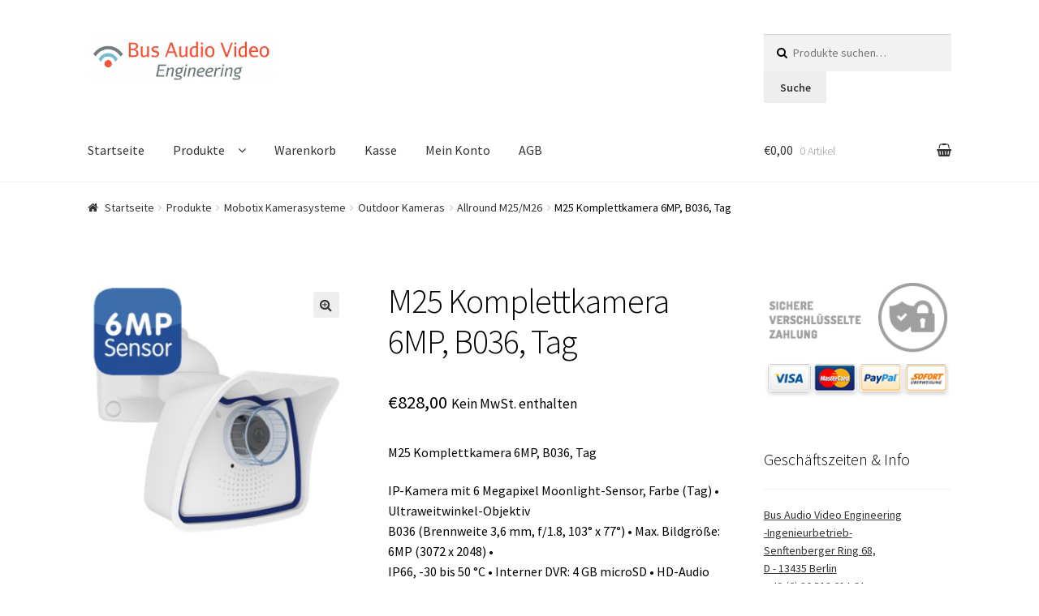

--- FILE ---
content_type: text/html; charset=UTF-8
request_url: https://bus-bosch-service.com/shop/mobotix-kamerasysteme/mobotix-outdoor-kameras/mobotix-allround-m25-m26/m25-komplettkamera-6mp-b036-tag/
body_size: 106660
content:
<!doctype html>
<html lang="de">
<head>
<meta charset="UTF-8">
<meta name="viewport" content="width=device-width, initial-scale=1, maximum-scale=1.0, user-scalable=no">
<link rel="profile" href="http://gmpg.org/xfn/11">
<link rel="pingback" href="https://bus-bosch-service.com/xmlrpc.php">

<script>window._wca = window._wca || [];</script>

	<!-- This site is optimized with the Yoast SEO plugin v15.0 - https://yoast.com/wordpress/plugins/seo/ -->
	<title>M25 Komplettkamera 6MP, B036, Tag - Bus Bosch Service</title>
	<meta name="description" content="M25 Komplettkamera 6MP, B036, Tag" />
	<meta name="robots" content="index, follow, max-snippet:-1, max-image-preview:large, max-video-preview:-1" />
	<link rel="canonical" href="https://bus-bosch-service.com/shop/mobotix-kamerasysteme/mobotix-outdoor-kameras/mobotix-allround-m25-m26/m25-komplettkamera-6mp-b036-tag/" />
	<meta property="og:locale" content="de_DE" />
	<meta property="og:type" content="article" />
	<meta property="og:title" content="M25 Komplettkamera 6MP, B036, Tag - Bus Bosch Service" />
	<meta property="og:description" content="M25 Komplettkamera 6MP, B036, Tag" />
	<meta property="og:url" content="https://bus-bosch-service.com/shop/mobotix-kamerasysteme/mobotix-outdoor-kameras/mobotix-allround-m25-m26/m25-komplettkamera-6mp-b036-tag/" />
	<meta property="og:site_name" content="Bus Bosch Service" />
	<meta property="article:modified_time" content="2018-02-04T13:13:55+00:00" />
	<meta property="og:image" content="https://bus-bosch-service.com/wp-content/uploads/2018/01/84.png" />
	<meta property="og:image:width" content="352" />
	<meta property="og:image:height" content="354" />
	<meta name="twitter:card" content="summary_large_image" />
	<script type="application/ld+json" class="yoast-schema-graph">{"@context":"https://schema.org","@graph":[{"@type":"WebSite","@id":"https://bus-bosch-service.com/#website","url":"https://bus-bosch-service.com/","name":"Bus Bosch Service","description":"Bosch Coach Ersatzteile","potentialAction":[{"@type":"SearchAction","target":"https://bus-bosch-service.com/?s={search_term_string}","query-input":"required name=search_term_string"}],"inLanguage":"de"},{"@type":"ImageObject","@id":"https://bus-bosch-service.com/shop/mobotix-kamerasysteme/mobotix-outdoor-kameras/mobotix-allround-m25-m26/m25-komplettkamera-6mp-b036-tag/#primaryimage","inLanguage":"de","url":"https://bus-bosch-service.com/wp-content/uploads/2018/01/84.png","width":352,"height":354},{"@type":"WebPage","@id":"https://bus-bosch-service.com/shop/mobotix-kamerasysteme/mobotix-outdoor-kameras/mobotix-allround-m25-m26/m25-komplettkamera-6mp-b036-tag/#webpage","url":"https://bus-bosch-service.com/shop/mobotix-kamerasysteme/mobotix-outdoor-kameras/mobotix-allround-m25-m26/m25-komplettkamera-6mp-b036-tag/","name":"M25 Komplettkamera 6MP, B036, Tag - Bus Bosch Service","isPartOf":{"@id":"https://bus-bosch-service.com/#website"},"primaryImageOfPage":{"@id":"https://bus-bosch-service.com/shop/mobotix-kamerasysteme/mobotix-outdoor-kameras/mobotix-allround-m25-m26/m25-komplettkamera-6mp-b036-tag/#primaryimage"},"datePublished":"2018-01-16T20:56:13+00:00","dateModified":"2018-02-04T13:13:55+00:00","description":"M25 Komplettkamera 6MP, B036, Tag","inLanguage":"de","potentialAction":[{"@type":"ReadAction","target":["https://bus-bosch-service.com/shop/mobotix-kamerasysteme/mobotix-outdoor-kameras/mobotix-allround-m25-m26/m25-komplettkamera-6mp-b036-tag/"]}]}]}</script>
	<!-- / Yoast SEO plugin. -->


<link rel='dns-prefetch' href='//stats.wp.com' />
<link rel='dns-prefetch' href='//secure.gravatar.com' />
<link rel='dns-prefetch' href='//fonts.googleapis.com' />
<link rel='dns-prefetch' href='//s.w.org' />
<link rel='dns-prefetch' href='//v0.wordpress.com' />
<link rel="alternate" type="application/rss+xml" title="Bus Bosch Service &raquo; Feed" href="https://bus-bosch-service.com/feed/" />
<link rel="alternate" type="application/rss+xml" title="Bus Bosch Service &raquo; Kommentar-Feed" href="https://bus-bosch-service.com/comments/feed/" />
<link rel="alternate" type="application/rss+xml" title="Bus Bosch Service &raquo; Kommentar-Feed zu M25 Komplettkamera 6MP, B036, Tag" href="https://bus-bosch-service.com/shop/mobotix-kamerasysteme/mobotix-outdoor-kameras/mobotix-allround-m25-m26/m25-komplettkamera-6mp-b036-tag/feed/" />
<!-- This site uses the Google Analytics by MonsterInsights plugin v7.12.3 - Using Analytics tracking - https://www.monsterinsights.com/ -->
<script type="text/javascript" data-cfasync="false">
    (window.gaDevIds=window.gaDevIds||[]).push("dZGIzZG");
	var mi_version         = '7.12.3';
	var mi_track_user      = true;
	var mi_no_track_reason = '';
	
	var disableStr = 'ga-disable-UA-112474606-1';

	/* Function to detect opted out users */
	function __gaTrackerIsOptedOut() {
		return document.cookie.indexOf(disableStr + '=true') > -1;
	}

	/* Disable tracking if the opt-out cookie exists. */
	if ( __gaTrackerIsOptedOut() ) {
		window[disableStr] = true;
	}

	/* Opt-out function */
	function __gaTrackerOptout() {
	  document.cookie = disableStr + '=true; expires=Thu, 31 Dec 2099 23:59:59 UTC; path=/';
	  window[disableStr] = true;
	}

	if ( 'undefined' === typeof gaOptout ) {
		function gaOptout() {
			__gaTrackerOptout();
		}
	}
	
	if ( mi_track_user ) {
		(function(i,s,o,g,r,a,m){i['GoogleAnalyticsObject']=r;i[r]=i[r]||function(){
			(i[r].q=i[r].q||[]).push(arguments)},i[r].l=1*new Date();a=s.createElement(o),
			m=s.getElementsByTagName(o)[0];a.async=1;a.src=g;m.parentNode.insertBefore(a,m)
		})(window,document,'script','//www.google-analytics.com/analytics.js','__gaTracker');

		__gaTracker('create', 'UA-112474606-1', 'auto');
		__gaTracker('set', 'forceSSL', true);
		__gaTracker('require', 'displayfeatures');
		__gaTracker('send','pageview');
	} else {
		console.log( "" );
		(function() {
			/* https://developers.google.com/analytics/devguides/collection/analyticsjs/ */
			var noopfn = function() {
				return null;
			};
			var noopnullfn = function() {
				return null;
			};
			var Tracker = function() {
				return null;
			};
			var p = Tracker.prototype;
			p.get = noopfn;
			p.set = noopfn;
			p.send = noopfn;
			var __gaTracker = function() {
				var len = arguments.length;
				if ( len === 0 ) {
					return;
				}
				var f = arguments[len-1];
				if ( typeof f !== 'object' || f === null || typeof f.hitCallback !== 'function' ) {
					console.log( 'Not running function __gaTracker(' + arguments[0] + " ....) because you are not being tracked. " + mi_no_track_reason );
					return;
				}
				try {
					f.hitCallback();
				} catch (ex) {

				}
			};
			__gaTracker.create = function() {
				return new Tracker();
			};
			__gaTracker.getByName = noopnullfn;
			__gaTracker.getAll = function() {
				return [];
			};
			__gaTracker.remove = noopfn;
			window['__gaTracker'] = __gaTracker;
					})();
		}
</script>
<!-- / Google Analytics by MonsterInsights -->
		<script type="text/javascript">
			window._wpemojiSettings = {"baseUrl":"https:\/\/s.w.org\/images\/core\/emoji\/12.0.0-1\/72x72\/","ext":".png","svgUrl":"https:\/\/s.w.org\/images\/core\/emoji\/12.0.0-1\/svg\/","svgExt":".svg","source":{"concatemoji":"https:\/\/bus-bosch-service.com\/wp-includes\/js\/wp-emoji-release.min.js?ver=5.4.18"}};
			/*! This file is auto-generated */
			!function(e,a,t){var n,r,o,i=a.createElement("canvas"),p=i.getContext&&i.getContext("2d");function s(e,t){var a=String.fromCharCode;p.clearRect(0,0,i.width,i.height),p.fillText(a.apply(this,e),0,0);e=i.toDataURL();return p.clearRect(0,0,i.width,i.height),p.fillText(a.apply(this,t),0,0),e===i.toDataURL()}function c(e){var t=a.createElement("script");t.src=e,t.defer=t.type="text/javascript",a.getElementsByTagName("head")[0].appendChild(t)}for(o=Array("flag","emoji"),t.supports={everything:!0,everythingExceptFlag:!0},r=0;r<o.length;r++)t.supports[o[r]]=function(e){if(!p||!p.fillText)return!1;switch(p.textBaseline="top",p.font="600 32px Arial",e){case"flag":return s([127987,65039,8205,9895,65039],[127987,65039,8203,9895,65039])?!1:!s([55356,56826,55356,56819],[55356,56826,8203,55356,56819])&&!s([55356,57332,56128,56423,56128,56418,56128,56421,56128,56430,56128,56423,56128,56447],[55356,57332,8203,56128,56423,8203,56128,56418,8203,56128,56421,8203,56128,56430,8203,56128,56423,8203,56128,56447]);case"emoji":return!s([55357,56424,55356,57342,8205,55358,56605,8205,55357,56424,55356,57340],[55357,56424,55356,57342,8203,55358,56605,8203,55357,56424,55356,57340])}return!1}(o[r]),t.supports.everything=t.supports.everything&&t.supports[o[r]],"flag"!==o[r]&&(t.supports.everythingExceptFlag=t.supports.everythingExceptFlag&&t.supports[o[r]]);t.supports.everythingExceptFlag=t.supports.everythingExceptFlag&&!t.supports.flag,t.DOMReady=!1,t.readyCallback=function(){t.DOMReady=!0},t.supports.everything||(n=function(){t.readyCallback()},a.addEventListener?(a.addEventListener("DOMContentLoaded",n,!1),e.addEventListener("load",n,!1)):(e.attachEvent("onload",n),a.attachEvent("onreadystatechange",function(){"complete"===a.readyState&&t.readyCallback()})),(n=t.source||{}).concatemoji?c(n.concatemoji):n.wpemoji&&n.twemoji&&(c(n.twemoji),c(n.wpemoji)))}(window,document,window._wpemojiSettings);
		</script>
		<style type="text/css">
img.wp-smiley,
img.emoji {
	display: inline !important;
	border: none !important;
	box-shadow: none !important;
	height: 1em !important;
	width: 1em !important;
	margin: 0 .07em !important;
	vertical-align: -0.1em !important;
	background: none !important;
	padding: 0 !important;
}
</style>
	<link rel='stylesheet' id='wp-block-library-css'  href='https://bus-bosch-service.com/wp-includes/css/dist/block-library/style.min.css?ver=5.4.18' type='text/css' media='all' />
<style id='wp-block-library-inline-css' type='text/css'>
.has-text-align-justify{text-align:justify;}
</style>
<link rel='stylesheet' id='wc-block-vendors-style-css'  href='https://bus-bosch-service.com/wp-content/plugins/woocommerce/packages/woocommerce-blocks/build/vendors-style.css?ver=3.1.0' type='text/css' media='all' />
<link rel='stylesheet' id='wc-block-style-css'  href='https://bus-bosch-service.com/wp-content/plugins/woocommerce/packages/woocommerce-blocks/build/style.css?ver=3.1.0' type='text/css' media='all' />
<link rel='stylesheet' id='photoswipe-css'  href='https://bus-bosch-service.com/wp-content/plugins/woocommerce/assets/css/photoswipe/photoswipe.min.css?ver=4.5.5' type='text/css' media='all' />
<link rel='stylesheet' id='photoswipe-default-skin-css'  href='https://bus-bosch-service.com/wp-content/plugins/woocommerce/assets/css/photoswipe/default-skin/default-skin.min.css?ver=4.5.5' type='text/css' media='all' />
<style id='woocommerce-inline-inline-css' type='text/css'>
.woocommerce form .form-row .required { visibility: visible; }
</style>
<link rel='stylesheet' id='storefront-style-css'  href='https://bus-bosch-service.com/wp-content/themes/storefront/style.css?ver=2.2.5' type='text/css' media='all' />
<style id='storefront-style-inline-css' type='text/css'>

			.main-navigation ul li a,
			.site-title a,
			ul.menu li a,
			.site-branding h1 a,
			.site-footer .storefront-handheld-footer-bar a:not(.button),
			button.menu-toggle,
			button.menu-toggle:hover {
				color: #333333;
			}

			button.menu-toggle,
			button.menu-toggle:hover {
				border-color: #333333;
			}

			.main-navigation ul li a:hover,
			.main-navigation ul li:hover > a,
			.site-title a:hover,
			a.cart-contents:hover,
			.site-header-cart .widget_shopping_cart a:hover,
			.site-header-cart:hover > li > a,
			.site-header ul.menu li.current-menu-item > a {
				color: #838383;
			}

			table th {
				background-color: #f8f8f8;
			}

			table tbody td {
				background-color: #fdfdfd;
			}

			table tbody tr:nth-child(2n) td,
			fieldset,
			fieldset legend {
				background-color: #fbfbfb;
			}

			.site-header,
			.secondary-navigation ul ul,
			.main-navigation ul.menu > li.menu-item-has-children:after,
			.secondary-navigation ul.menu ul,
			.storefront-handheld-footer-bar,
			.storefront-handheld-footer-bar ul li > a,
			.storefront-handheld-footer-bar ul li.search .site-search,
			button.menu-toggle,
			button.menu-toggle:hover {
				background-color: #ffffff;
			}

			p.site-description,
			.site-header,
			.storefront-handheld-footer-bar {
				color: #6d6d6d;
			}

			.storefront-handheld-footer-bar ul li.cart .count,
			button.menu-toggle:after,
			button.menu-toggle:before,
			button.menu-toggle span:before {
				background-color: #333333;
			}

			.storefront-handheld-footer-bar ul li.cart .count {
				color: #ffffff;
			}

			.storefront-handheld-footer-bar ul li.cart .count {
				border-color: #ffffff;
			}

			h1, h2, h3, h4, h5, h6 {
				color: #000000;
			}

			.widget h1 {
				border-bottom-color: #000000;
			}

			body,
			.secondary-navigation a,
			.onsale,
			.pagination .page-numbers li .page-numbers:not(.current), .woocommerce-pagination .page-numbers li .page-numbers:not(.current) {
				color: #000000;
			}

			.widget-area .widget a,
			.hentry .entry-header .posted-on a,
			.hentry .entry-header .byline a {
				color: #323232;
			}

			a  {
				color: #000000;
			}

			a:focus,
			.button:focus,
			.button.alt:focus,
			.button.added_to_cart:focus,
			.button.wc-forward:focus,
			button:focus,
			input[type="button"]:focus,
			input[type="reset"]:focus,
			input[type="submit"]:focus {
				outline-color: #000000;
			}

			button, input[type="button"], input[type="reset"], input[type="submit"], .button, .added_to_cart, .widget a.button, .site-header-cart .widget_shopping_cart a.button {
				background-color: #eeeeee;
				border-color: #eeeeee;
				color: #333333;
			}

			button:hover, input[type="button"]:hover, input[type="reset"]:hover, input[type="submit"]:hover, .button:hover, .added_to_cart:hover, .widget a.button:hover, .site-header-cart .widget_shopping_cart a.button:hover {
				background-color: #d5d5d5;
				border-color: #d5d5d5;
				color: #333333;
			}

			button.alt, input[type="button"].alt, input[type="reset"].alt, input[type="submit"].alt, .button.alt, .added_to_cart.alt, .widget-area .widget a.button.alt, .added_to_cart, .widget a.button.checkout {
				background-color: #333333;
				border-color: #333333;
				color: #ffffff;
			}

			button.alt:hover, input[type="button"].alt:hover, input[type="reset"].alt:hover, input[type="submit"].alt:hover, .button.alt:hover, .added_to_cart.alt:hover, .widget-area .widget a.button.alt:hover, .added_to_cart:hover, .widget a.button.checkout:hover {
				background-color: #1a1a1a;
				border-color: #1a1a1a;
				color: #ffffff;
			}

			.pagination .page-numbers li .page-numbers.current, .woocommerce-pagination .page-numbers li .page-numbers.current {
				background-color: #e6e6e6;
				color: #000000;
			}

			#comments .comment-list .comment-content .comment-text {
				background-color: #f8f8f8;
			}

			.site-footer {
				background-color: #f0f0f0;
				color: #6d6d6d;
			}

			.site-footer a:not(.button) {
				color: #333333;
			}

			.site-footer h1, .site-footer h2, .site-footer h3, .site-footer h4, .site-footer h5, .site-footer h6 {
				color: #333333;
			}

			#order_review {
				background-color: #ffffff;
			}

			#payment .payment_methods > li .payment_box,
			#payment .place-order {
				background-color: #fafafa;
			}

			#payment .payment_methods > li:not(.woocommerce-notice) {
				background-color: #f5f5f5;
			}

			#payment .payment_methods > li:not(.woocommerce-notice):hover {
				background-color: #f0f0f0;
			}

			@media screen and ( min-width: 768px ) {
				.secondary-navigation ul.menu a:hover {
					color: #868686;
				}

				.secondary-navigation ul.menu a {
					color: #6d6d6d;
				}

				.site-header-cart .widget_shopping_cart,
				.main-navigation ul.menu ul.sub-menu,
				.main-navigation ul.nav-menu ul.children {
					background-color: #f0f0f0;
				}

				.site-header-cart .widget_shopping_cart .buttons,
				.site-header-cart .widget_shopping_cart .total {
					background-color: #f5f5f5;
				}

				.site-header {
					border-bottom-color: #f0f0f0;
				}
			}
</style>
<link rel='stylesheet' id='storefront-icons-css'  href='https://bus-bosch-service.com/wp-content/themes/storefront/assets/sass/base/icons.css?ver=2.2.5' type='text/css' media='all' />
<link rel='stylesheet' id='storefront-fonts-css'  href='https://fonts.googleapis.com/css?family=Source+Sans+Pro:400,300,300italic,400italic,600,700,900&#038;subset=latin%2Clatin-ext' type='text/css' media='all' />
<link rel='stylesheet' id='storefront-jetpack-style-css'  href='https://bus-bosch-service.com/wp-content/themes/storefront/assets/sass/jetpack/jetpack.css?ver=2.2.5' type='text/css' media='all' />
<link rel='stylesheet' id='storefront-woocommerce-style-css'  href='https://bus-bosch-service.com/wp-content/themes/storefront/assets/sass/woocommerce/woocommerce.css?ver=2.2.5' type='text/css' media='all' />
<style id='storefront-woocommerce-style-inline-css' type='text/css'>

			a.cart-contents,
			.site-header-cart .widget_shopping_cart a {
				color: #333333;
			}

			table.cart td.product-remove,
			table.cart td.actions {
				border-top-color: #ffffff;
			}

			.woocommerce-tabs ul.tabs li.active a,
			ul.products li.product .price,
			.onsale,
			.widget_search form:before,
			.widget_product_search form:before {
				color: #000000;
			}

			.woocommerce-breadcrumb a,
			a.woocommerce-review-link,
			.product_meta a {
				color: #323232;
			}

			.onsale {
				border-color: #000000;
			}

			.star-rating span:before,
			.quantity .plus, .quantity .minus,
			p.stars a:hover:after,
			p.stars a:after,
			.star-rating span:before,
			#payment .payment_methods li input[type=radio]:first-child:checked+label:before {
				color: #000000;
			}

			.widget_price_filter .ui-slider .ui-slider-range,
			.widget_price_filter .ui-slider .ui-slider-handle {
				background-color: #000000;
			}

			.order_details {
				background-color: #f8f8f8;
			}

			.order_details > li {
				border-bottom: 1px dotted #e3e3e3;
			}

			.order_details:before,
			.order_details:after {
				background: -webkit-linear-gradient(transparent 0,transparent 0),-webkit-linear-gradient(135deg,#f8f8f8 33.33%,transparent 33.33%),-webkit-linear-gradient(45deg,#f8f8f8 33.33%,transparent 33.33%)
			}

			p.stars a:before,
			p.stars a:hover~a:before,
			p.stars.selected a.active~a:before {
				color: #000000;
			}

			p.stars.selected a.active:before,
			p.stars:hover a:before,
			p.stars.selected a:not(.active):before,
			p.stars.selected a.active:before {
				color: #000000;
			}

			.single-product div.product .woocommerce-product-gallery .woocommerce-product-gallery__trigger {
				background-color: #eeeeee;
				color: #333333;
			}

			.single-product div.product .woocommerce-product-gallery .woocommerce-product-gallery__trigger:hover {
				background-color: #d5d5d5;
				border-color: #d5d5d5;
				color: #333333;
			}

			.button.loading {
				color: #eeeeee;
			}

			.button.loading:hover {
				background-color: #eeeeee;
			}

			.button.loading:after {
				color: #333333;
			}

			@media screen and ( min-width: 768px ) {
				.site-header-cart .widget_shopping_cart,
				.site-header .product_list_widget li .quantity {
					color: #6d6d6d;
				}
			}
</style>
<link rel='stylesheet' id='social-logos-css'  href='https://bus-bosch-service.com/wp-content/plugins/jetpack/_inc/social-logos/social-logos.min.css?ver=8.9.4' type='text/css' media='all' />
<link rel='stylesheet' id='jetpack_css-css'  href='https://bus-bosch-service.com/wp-content/plugins/jetpack/css/jetpack.css?ver=8.9.4' type='text/css' media='all' />
<script type='text/javascript'>
/* <![CDATA[ */
var monsterinsights_frontend = {"js_events_tracking":"true","download_extensions":"doc,pdf,ppt,zip,xls,docx,pptx,xlsx","inbound_paths":"[]","home_url":"https:\/\/bus-bosch-service.com","hash_tracking":"false"};
/* ]]> */
</script>
<script type='text/javascript' src='https://bus-bosch-service.com/wp-content/plugins/google-analytics-for-wordpress/assets/js/frontend.min.js?ver=7.12.3'></script>
<script type='text/javascript' src='https://bus-bosch-service.com/wp-includes/js/jquery/jquery.js?ver=1.12.4-wp'></script>
<script type='text/javascript' src='https://bus-bosch-service.com/wp-includes/js/jquery/jquery-migrate.min.js?ver=1.4.1'></script>
<script async defer type='text/javascript' src='https://stats.wp.com/s-202605.js'></script>
<link rel='https://api.w.org/' href='https://bus-bosch-service.com/wp-json/' />
<link rel="EditURI" type="application/rsd+xml" title="RSD" href="https://bus-bosch-service.com/xmlrpc.php?rsd" />
<link rel="wlwmanifest" type="application/wlwmanifest+xml" href="https://bus-bosch-service.com/wp-includes/wlwmanifest.xml" /> 
<meta name="generator" content="WordPress 5.4.18" />
<meta name="generator" content="WooCommerce 4.5.5" />
<link rel="alternate" type="application/json+oembed" href="https://bus-bosch-service.com/wp-json/oembed/1.0/embed?url=https%3A%2F%2Fbus-bosch-service.com%2Fshop%2Fmobotix-kamerasysteme%2Fmobotix-outdoor-kameras%2Fmobotix-allround-m25-m26%2Fm25-komplettkamera-6mp-b036-tag%2F" />
<link rel="alternate" type="text/xml+oembed" href="https://bus-bosch-service.com/wp-json/oembed/1.0/embed?url=https%3A%2F%2Fbus-bosch-service.com%2Fshop%2Fmobotix-kamerasysteme%2Fmobotix-outdoor-kameras%2Fmobotix-allround-m25-m26%2Fm25-komplettkamera-6mp-b036-tag%2F&#038;format=xml" />
<style type='text/css'>img#wpstats{display:none}</style>	<noscript><style>.woocommerce-product-gallery{ opacity: 1 !important; }</style></noscript>
			<script type='text/javascript'>
		  	function getURLParameter(name, source) {
			return decodeURIComponent((new RegExp('[?|&|#]' + name + '=' +
				'([^&]+?)(&|#|;|$)').exec(source) || [,""])[1].replace(/\+/g,
				'%20')) || null;
			}

			var accessToken = getURLParameter("access_token", location.hash);

			if (typeof accessToken === 'string' && accessToken.match(/^Atza/)) {
				document.cookie = "amazon_Login_accessToken=" + encodeURIComponent(accessToken) +
				";secure";
				window.location = '/shop/mobotix-kamerasysteme/mobotix-outdoor-kameras/mobotix-allround-m25-m26/m25-komplettkamera-6mp-b036-tag/?amazon_payments_advanced=true';
			}
		</script>
		<script>
			window.onAmazonLoginReady = function() {
				amazon.Login.setClientId( "amzn1.application-oa2-client.9a407a9daa234616b2112035cd6b207b" );
				jQuery( document ).trigger( 'wc_amazon_pa_login_ready' );
			};
		</script>
		<link rel="icon" href="https://bus-bosch-service.com/wp-content/uploads/2017/12/cropped-logo-wlan-4-32x32.jpg" sizes="32x32" />
<link rel="icon" href="https://bus-bosch-service.com/wp-content/uploads/2017/12/cropped-logo-wlan-4-192x192.jpg" sizes="192x192" />
<link rel="apple-touch-icon" href="https://bus-bosch-service.com/wp-content/uploads/2017/12/cropped-logo-wlan-4-180x180.jpg" />
<meta name="msapplication-TileImage" content="https://bus-bosch-service.com/wp-content/uploads/2017/12/cropped-logo-wlan-4-270x270.jpg" />
</head>

<body class="product-template-default single single-product postid-921 wp-custom-logo theme-storefront woocommerce woocommerce-page woocommerce-no-js right-sidebar woocommerce-active">


<div id="page" class="hfeed site">
	
	<header id="masthead" class="site-header" role="banner" style="">
		<div class="col-full">

					<a class="skip-link screen-reader-text" href="#site-navigation">Zur Navigation springen</a>
		<a class="skip-link screen-reader-text" href="#content">Springe zum Inhalt</a>
				<div class="site-branding">
			<a href="https://bus-bosch-service.com/" class="custom-logo-link" rel="home"><img width="426" height="110" src="https://bus-bosch-service.com/wp-content/uploads/2017/12/cropped-logo-wlan-3-xxxyyy-1.png" class="custom-logo" alt="Bus Bosch Service" srcset="https://bus-bosch-service.com/wp-content/uploads/2017/12/cropped-logo-wlan-3-xxxyyy-1.png 426w, https://bus-bosch-service.com/wp-content/uploads/2017/12/cropped-logo-wlan-3-xxxyyy-1-300x77.png 300w" sizes="(max-width: 426px) 100vw, 426px" /></a>		</div>
					<div class="site-search">
				<div class="widget woocommerce widget_product_search"><form role="search" method="get" class="woocommerce-product-search" action="https://bus-bosch-service.com/">
	<label class="screen-reader-text" for="woocommerce-product-search-field-0">Suche nach:</label>
	<input type="search" id="woocommerce-product-search-field-0" class="search-field" placeholder="Produkte suchen&hellip;" value="" name="s" />
	<button type="submit" value="Suche">Suche</button>
	<input type="hidden" name="post_type" value="product" />
</form>
</div>			</div>
		<div class="storefront-primary-navigation">		<nav id="site-navigation" class="main-navigation" role="navigation" aria-label="Primäre Navigation">
		<button class="menu-toggle" aria-controls="site-navigation" aria-expanded="false"><span>Menü</span></button>
			<div class="primary-navigation"><ul id="menu-menue1" class="menu"><li id="menu-item-58" class="menu-item menu-item-type-custom menu-item-object-custom menu-item-home menu-item-58"><a href="http://bus-bosch-service.com">Startseite</a></li>
<li id="menu-item-63" class="menu-item menu-item-type-post_type menu-item-object-page menu-item-has-children current_page_parent menu-item-63"><a href="https://bus-bosch-service.com/shop/">Produkte</a>
<ul class="sub-menu">
	<li id="menu-item-2307" class="menu-item menu-item-type-taxonomy menu-item-object-product_cat menu-item-2307"><a href="https://bus-bosch-service.com/produkt-kategorie/bus-coach-wlan-lte-router/">Bus Coach WLAN LTE Router</a></li>
	<li id="menu-item-1994" class="menu-item menu-item-type-taxonomy menu-item-object-product_cat menu-item-has-children menu-item-1994"><a href="https://bus-bosch-service.com/produkt-kategorie/bosch-coach-ersatzteile/">Bosch Coach Ersatzteile</a>
	<ul class="sub-menu">
		<li id="menu-item-616" class="menu-item menu-item-type-taxonomy menu-item-object-product_cat menu-item-616"><a href="https://bus-bosch-service.com/produkt-kategorie/bosch-coach-ersatzteile/bosch-coach-professional-line-3/">Bosch Coach Professional Line 3</a></li>
		<li id="menu-item-628" class="menu-item menu-item-type-taxonomy menu-item-object-product_cat menu-item-628"><a href="https://bus-bosch-service.com/produkt-kategorie/bosch-coach-ersatzteile/bosch-coach-classic-line-2/">Bosch Coach Classic Line 2</a></li>
		<li id="menu-item-625" class="menu-item menu-item-type-taxonomy menu-item-object-product_cat menu-item-625"><a href="https://bus-bosch-service.com/produkt-kategorie/bosch-coach-ersatzteile/bosch-coach-radio/">Bosch Coach Radio</a></li>
		<li id="menu-item-619" class="menu-item menu-item-type-taxonomy menu-item-object-product_cat menu-item-619"><a href="https://bus-bosch-service.com/produkt-kategorie/bosch-coach-ersatzteile/bosch-coach-truck-audio/">Bosch Coach Truck Audio</a></li>
		<li id="menu-item-614" class="menu-item menu-item-type-taxonomy menu-item-object-product_cat menu-item-614"><a href="https://bus-bosch-service.com/produkt-kategorie/bosch-coach-ersatzteile/bosch-coach-lcd-monitore/">Bosch Coach LCD Monitore</a></li>
		<li id="menu-item-615" class="menu-item menu-item-type-taxonomy menu-item-object-product_cat menu-item-615"><a href="https://bus-bosch-service.com/produkt-kategorie/bosch-coach-ersatzteile/bosch-coach-video-komponente/">Bosch Coach Video Komponente</a></li>
		<li id="menu-item-622" class="menu-item menu-item-type-taxonomy menu-item-object-product_cat menu-item-622"><a href="https://bus-bosch-service.com/produkt-kategorie/bosch-coach-ersatzteile/bosch-coach-videoquellen/">Bosch Coach Videoquellen</a></li>
		<li id="menu-item-635" class="menu-item menu-item-type-taxonomy menu-item-object-product_cat menu-item-635"><a href="https://bus-bosch-service.com/produkt-kategorie/bosch-coach-ersatzteile/bosch-coach-navigation/">Bosch Coach Navigation</a></li>
		<li id="menu-item-621" class="menu-item menu-item-type-taxonomy menu-item-object-product_cat menu-item-621"><a href="https://bus-bosch-service.com/produkt-kategorie/bosch-coach-ersatzteile/bosch-coach-mikrofonverstaerker/">Bosch Coach Mikrofonverstärker</a></li>
		<li id="menu-item-636" class="menu-item menu-item-type-taxonomy menu-item-object-product_cat menu-item-has-children menu-item-636"><a href="https://bus-bosch-service.com/produkt-kategorie/bosch-coach-ersatzteile/bosch-coach-mikrofon/">Bosch Coach Mikrofon</a>
		<ul class="sub-menu">
			<li id="menu-item-623" class="menu-item menu-item-type-taxonomy menu-item-object-product_cat menu-item-623"><a href="https://bus-bosch-service.com/produkt-kategorie/bosch-coach-ersatzteile/bosch-coach-mikrofon/bosch-coach-mikrofon-kabellos-ueber-funk/">Bosch Coach Mikrofon &#8211; kabellos über Funk</a></li>
			<li id="menu-item-617" class="menu-item menu-item-type-taxonomy menu-item-object-product_cat menu-item-617"><a href="https://bus-bosch-service.com/produkt-kategorie/bosch-coach-ersatzteile/bosch-coach-mikrofon/bosch-coach-mikrofon-kabelgebunden/">Bosch Coach Mikrofon &#8211; kabelgebunden</a></li>
			<li id="menu-item-634" class="menu-item menu-item-type-taxonomy menu-item-object-product_cat menu-item-634"><a href="https://bus-bosch-service.com/produkt-kategorie/bosch-coach-ersatzteile/bosch-coach-mikrofon/bosch-coach-mikrofon-zubehoer-verbindungskabel/">Bosch Coach Mikrofon Zubehör / Verbindungskabel</a></li>
		</ul>
</li>
		<li id="menu-item-629" class="menu-item menu-item-type-taxonomy menu-item-object-product_cat menu-item-629"><a href="https://bus-bosch-service.com/produkt-kategorie/bosch-coach-ersatzteile/bosch-coach-smart-infotainment-series/">Bosch Coach Smart Infotainment Series</a></li>
		<li id="menu-item-624" class="menu-item menu-item-type-taxonomy menu-item-object-product_cat menu-item-624"><a href="https://bus-bosch-service.com/produkt-kategorie/bosch-coach-ersatzteile/bosch-coach-mehrkanal-audio-system-mas/">Bosch Coach Mehrkanal-Audio-System &#8211; MAS</a></li>
	</ul>
</li>
	<li id="menu-item-1981" class="menu-item menu-item-type-taxonomy menu-item-object-product_cat menu-item-has-children menu-item-1981"><a href="https://bus-bosch-service.com/produkt-kategorie/bus-multimedia-systeme/">Bus Multimedia Systeme</a>
	<ul class="sub-menu">
		<li id="menu-item-2482" class="menu-item menu-item-type-taxonomy menu-item-object-product_cat menu-item-2482"><a href="https://bus-bosch-service.com/produkt-kategorie/bus-multimedia-systeme/coach-dvb-t2-hd-receiver/">Coach DVB-T2 HD Receiver</a></li>
		<li id="menu-item-2480" class="menu-item menu-item-type-taxonomy menu-item-object-product_cat menu-item-2480"><a href="https://bus-bosch-service.com/produkt-kategorie/bus-multimedia-systeme/coach-multimedia-video-dvd-systeme/">Coach Multimedia Video DVD Systeme</a></li>
		<li id="menu-item-2481" class="menu-item menu-item-type-taxonomy menu-item-object-product_cat menu-item-2481"><a href="https://bus-bosch-service.com/produkt-kategorie/bus-multimedia-systeme/coach-rueckfahrkameras-mit-fahrermonitor/">Coach Rückfahrkameras mit Fahrermonitor</a></li>
		<li id="menu-item-618" class="menu-item menu-item-type-taxonomy menu-item-object-product_cat menu-item-618"><a href="https://bus-bosch-service.com/produkt-kategorie/bus-multimedia-systeme/bus-atlas-entertainment-systeme/">Atlas Entertainment Systeme</a></li>
		<li id="menu-item-620" class="menu-item menu-item-type-taxonomy menu-item-object-product_cat menu-item-620"><a href="https://bus-bosch-service.com/produkt-kategorie/bus-multimedia-systeme/atlas-wlan-router/">Atlas WLAN LTE Router</a></li>
		<li id="menu-item-633" class="menu-item menu-item-type-taxonomy menu-item-object-product_cat menu-item-633"><a href="https://bus-bosch-service.com/produkt-kategorie/bus-multimedia-systeme/atlas-stadtrundfahrten-cityguide/">Atlas Stadtrundfahrten Cityguide</a></li>
		<li id="menu-item-627" class="menu-item menu-item-type-taxonomy menu-item-object-product_cat menu-item-627"><a href="https://bus-bosch-service.com/produkt-kategorie/bus-multimedia-systeme/bus-usb-ladestation/">USB Ladestation Bus</a></li>
		<li id="menu-item-637" class="menu-item menu-item-type-taxonomy menu-item-object-product_cat menu-item-has-children menu-item-637"><a href="https://bus-bosch-service.com/produkt-kategorie/bus-multimedia-systeme/coach-kameraueberwachung-bus/">Kameraüberwachung Bus</a>
		<ul class="sub-menu">
			<li id="menu-item-1983" class="menu-item menu-item-type-taxonomy menu-item-object-product_cat menu-item-1983"><a href="https://bus-bosch-service.com/produkt-kategorie/bus-multimedia-systeme/coach-kameraueberwachung-bus/digitale-aufzeichnung-fuer-den-bus/">Digitale Aufzeichnung für den Bus</a></li>
			<li id="menu-item-632" class="menu-item menu-item-type-taxonomy menu-item-object-product_cat menu-item-632"><a href="https://bus-bosch-service.com/produkt-kategorie/bus-multimedia-systeme/coach-kameraueberwachung-bus/innenraumkamera-bus/">Innenraumkamera Bus</a></li>
			<li id="menu-item-631" class="menu-item menu-item-type-taxonomy menu-item-object-product_cat menu-item-631"><a href="https://bus-bosch-service.com/produkt-kategorie/bus-multimedia-systeme/coach-kameraueberwachung-bus/frontkamera-bus/">Frontkamera Bus</a></li>
			<li id="menu-item-626" class="menu-item menu-item-type-taxonomy menu-item-object-product_cat menu-item-626"><a href="https://bus-bosch-service.com/produkt-kategorie/bus-multimedia-systeme/coach-kameraueberwachung-bus/rueckfahrkamera-bus/">Rückfahrkamera Bus</a></li>
			<li id="menu-item-1984" class="menu-item menu-item-type-taxonomy menu-item-object-product_cat menu-item-1984"><a href="https://bus-bosch-service.com/produkt-kategorie/bus-multimedia-systeme/coach-kameraueberwachung-bus/kamera-gehaeuse-cover/">Kamera Gehäuse Cover</a></li>
			<li id="menu-item-1985" class="menu-item menu-item-type-taxonomy menu-item-object-product_cat menu-item-1985"><a href="https://bus-bosch-service.com/produkt-kategorie/bus-multimedia-systeme/coach-kameraueberwachung-bus/kamerasysteme-monitor-zubehoer/">Kamerasysteme Monitor Zubehör</a></li>
		</ul>
</li>
		<li id="menu-item-630" class="menu-item menu-item-type-taxonomy menu-item-object-product_cat menu-item-630"><a href="https://bus-bosch-service.com/produkt-kategorie/bus-multimedia-systeme/multimedia-doppel-din-blaupunkt-sprinter-radio-lcd/">Multimedia Doppel Din Blaupunkt Sprinter Radio LCD</a></li>
	</ul>
</li>
	<li id="menu-item-2727" class="menu-item menu-item-type-taxonomy menu-item-object-product_cat menu-item-2727"><a href="https://bus-bosch-service.com/produkt-kategorie/victron-energy-wechselrichter/">Victron Energy Wechselrichter</a></li>
	<li id="menu-item-1996" class="menu-item menu-item-type-taxonomy menu-item-object-product_cat menu-item-has-children menu-item-1996"><a href="https://bus-bosch-service.com/produkt-kategorie/hanover-displays/">Hanover Displays</a>
	<ul class="sub-menu">
		<li id="menu-item-527" class="menu-item menu-item-type-taxonomy menu-item-object-product_cat menu-item-527"><a href="https://bus-bosch-service.com/produkt-kategorie/hanover-displays/hanover-led-fahrtzielanzeigen/">Hanover LED Fahrtzielanzeigen</a></li>
		<li id="menu-item-585" class="menu-item menu-item-type-taxonomy menu-item-object-product_cat menu-item-585"><a href="https://bus-bosch-service.com/produkt-kategorie/hanover-displays/hanover-innenanzeigen/">Hanover Innenanzeigen</a></li>
		<li id="menu-item-526" class="menu-item menu-item-type-taxonomy menu-item-object-product_cat menu-item-526"><a href="https://bus-bosch-service.com/produkt-kategorie/hanover-steuergeraete/">Hanover Steuergeräte</a></li>
		<li id="menu-item-586" class="menu-item menu-item-type-taxonomy menu-item-object-product_cat menu-item-586"><a href="https://bus-bosch-service.com/produkt-kategorie/hanover-displays/hanover-software/">Hanover Software</a></li>
		<li id="menu-item-592" class="menu-item menu-item-type-taxonomy menu-item-object-product_cat menu-item-592"><a href="https://bus-bosch-service.com/produkt-kategorie/hanover-displays/fahrgastinformationssysteme-haltestellen/">Fahrgastinformations Systeme für Haltestellen</a></li>
	</ul>
</li>
	<li id="menu-item-812" class="menu-item menu-item-type-taxonomy menu-item-object-product_cat current-product-ancestor menu-item-has-children menu-item-812"><a href="https://bus-bosch-service.com/produkt-kategorie/mobotix-kamerasysteme/">Mobotix Kamerasysteme</a>
	<ul class="sub-menu">
		<li id="menu-item-1968" class="menu-item menu-item-type-taxonomy menu-item-object-product_cat current-product-ancestor menu-item-has-children menu-item-1968"><a href="https://bus-bosch-service.com/produkt-kategorie/mobotix-kamerasysteme/mobotix-outdoor-kameras/">Outdoor Kameras</a>
		<ul class="sub-menu">
			<li id="menu-item-1969" class="menu-item menu-item-type-taxonomy menu-item-object-product_cat menu-item-1969"><a href="https://bus-bosch-service.com/produkt-kategorie/mobotix-kamerasysteme/mobotix-outdoor-kameras/mobotix-dual-allround-m15-m16/">Dual Allround M15/M16</a></li>
			<li id="menu-item-1970" class="menu-item menu-item-type-taxonomy menu-item-object-product_cat menu-item-1970"><a href="https://bus-bosch-service.com/produkt-kategorie/mobotix-kamerasysteme/mobotix-outdoor-kameras/mobotix-dual-dome-d15-d16/">Dual Dome D15/D16</a></li>
			<li id="menu-item-2014" class="menu-item menu-item-type-taxonomy menu-item-object-product_cat menu-item-2014"><a href="https://bus-bosch-service.com/produkt-kategorie/mobotix-kamerasysteme/mobotix-outdoor-kameras/mobotix-dual-flex-s15-s16/">Dual Flex S15/S16</a></li>
			<li id="menu-item-2016" class="menu-item menu-item-type-taxonomy menu-item-object-product_cat menu-item-2016"><a href="https://bus-bosch-service.com/produkt-kategorie/mobotix-kamerasysteme/mobotix-outdoor-kameras/mobotix-flex-s15m-s26/">Flex S15M/S26</a></li>
			<li id="menu-item-2011" class="menu-item menu-item-type-taxonomy menu-item-object-product_cat current-product-ancestor current-menu-parent current-product-parent menu-item-2011"><a href="https://bus-bosch-service.com/produkt-kategorie/mobotix-kamerasysteme/mobotix-outdoor-kameras/mobotix-allround-m25-m26/">Allround M25/M26</a></li>
			<li id="menu-item-2015" class="menu-item menu-item-type-taxonomy menu-item-object-product_cat menu-item-2015"><a href="https://bus-bosch-service.com/produkt-kategorie/mobotix-kamerasysteme/mobotix-outdoor-kameras/mobotix-hemispheric-q25-q26/">Hemispheric Q25/Q26</a></li>
			<li id="menu-item-2012" class="menu-item menu-item-type-taxonomy menu-item-object-product_cat menu-item-2012"><a href="https://bus-bosch-service.com/produkt-kategorie/mobotix-kamerasysteme/mobotix-outdoor-kameras/mobotix-dome-d25-d26/">Dome D25/D26</a></li>
			<li id="menu-item-2013" class="menu-item menu-item-type-taxonomy menu-item-object-product_cat menu-item-2013"><a href="https://bus-bosch-service.com/produkt-kategorie/mobotix-kamerasysteme/mobotix-outdoor-kameras/mobotix-vandalism-v15-v16/">Vandalism V15/V16</a></li>
		</ul>
</li>
		<li id="menu-item-1998" class="menu-item menu-item-type-taxonomy menu-item-object-product_cat menu-item-has-children menu-item-1998"><a href="https://bus-bosch-service.com/produkt-kategorie/mobotix-kamerasysteme/mobotix-indoor-kameras/">Indoor Kameras</a>
		<ul class="sub-menu">
			<li id="menu-item-2020" class="menu-item menu-item-type-taxonomy menu-item-object-product_cat menu-item-2020"><a href="https://bus-bosch-service.com/produkt-kategorie/mobotix-kamerasysteme/mobotix-indoor-kameras/indoor-dome-v25-v26/">Indoor Dome V25/V26</a></li>
			<li id="menu-item-2021" class="menu-item menu-item-type-taxonomy menu-item-object-product_cat menu-item-2021"><a href="https://bus-bosch-service.com/produkt-kategorie/mobotix-kamerasysteme/mobotix-indoor-kameras/mobotix-deckeneinbau-p25-p26/">Deckeneinbau P25/P26</a></li>
			<li id="menu-item-2018" class="menu-item menu-item-type-taxonomy menu-item-object-product_cat menu-item-2018"><a href="https://bus-bosch-service.com/produkt-kategorie/mobotix-kamerasysteme/mobotix-indoor-kameras/mobotix-hemispheric-c25-c26/">Hemispheric C25/C26</a></li>
			<li id="menu-item-2019" class="menu-item menu-item-type-taxonomy menu-item-object-product_cat menu-item-2019"><a href="https://bus-bosch-service.com/produkt-kategorie/mobotix-kamerasysteme/mobotix-indoor-kameras/mobotix-hemispheric-i25-i26/">Hemispheric i25/i26</a></li>
		</ul>
</li>
		<li id="menu-item-1999" class="menu-item menu-item-type-taxonomy menu-item-object-product_cat menu-item-has-children menu-item-1999"><a href="https://bus-bosch-service.com/produkt-kategorie/mobotix-kamerasysteme/mobotix-thermal-kameras/">Mobotix Thermal Kameras</a>
		<ul class="sub-menu">
			<li id="menu-item-2024" class="menu-item menu-item-type-taxonomy menu-item-object-product_cat menu-item-2024"><a href="https://bus-bosch-service.com/produkt-kategorie/mobotix-kamerasysteme/mobotix-thermal-kameras/mobotix-allround-dual-thermal-m15-m16/">Allround Dual Thermal M15/M16</a></li>
			<li id="menu-item-2023" class="menu-item menu-item-type-taxonomy menu-item-object-product_cat menu-item-2023"><a href="https://bus-bosch-service.com/produkt-kategorie/mobotix-kamerasysteme/mobotix-thermal-kameras/mobotix-flex-mount-thermal-s15-s16/">Flex Mount Thermal S15/S16</a></li>
		</ul>
</li>
		<li id="menu-item-2007" class="menu-item menu-item-type-taxonomy menu-item-object-product_cat menu-item-has-children menu-item-2007"><a href="https://bus-bosch-service.com/produkt-kategorie/mobotix-kamerasysteme/mobotix-kameraueberwachung-bus/">Kameraüberwachung Bus</a>
		<ul class="sub-menu">
			<li id="menu-item-2032" class="menu-item menu-item-type-taxonomy menu-item-object-product_cat menu-item-2032"><a href="https://bus-bosch-service.com/produkt-kategorie/mobotix-kamerasysteme/mobotix-outdoor-kameras/mobotix-dual-flex-s15-s16/">Dual Flex S15/S16</a></li>
			<li id="menu-item-2031" class="menu-item menu-item-type-taxonomy menu-item-object-product_cat menu-item-2031"><a href="https://bus-bosch-service.com/produkt-kategorie/mobotix-kamerasysteme/mobotix-outdoor-kameras/mobotix-dome-d25-d26/">Dome D25/D26</a></li>
			<li id="menu-item-2033" class="menu-item menu-item-type-taxonomy menu-item-object-product_cat menu-item-2033"><a href="https://bus-bosch-service.com/produkt-kategorie/mobotix-kamerasysteme/mobotix-outdoor-kameras/mobotix-hemispheric-q25-q26/">Hemispheric Q25/Q26</a></li>
			<li id="menu-item-2064" class="menu-item menu-item-type-taxonomy menu-item-object-product_cat menu-item-2064"><a href="https://bus-bosch-service.com/produkt-kategorie/mobotix-kamerasysteme/mobotix-zubehoer-optik-sensoren/mobotix-block-flex-mounts-s15-s16/">Block Flex Mounts S15/S16</a></li>
			<li id="menu-item-2066" class="menu-item menu-item-type-taxonomy menu-item-object-product_cat menu-item-2066"><a href="https://bus-bosch-service.com/produkt-kategorie/mobotix-kamerasysteme/mobotix-kamerazubehoer/mobotix-mounts-halterungen-fuer-s15-s16/">Mounts/Halterungen für S15/S16</a></li>
			<li id="menu-item-2065" class="menu-item menu-item-type-taxonomy menu-item-object-product_cat menu-item-2065"><a href="https://bus-bosch-service.com/produkt-kategorie/mobotix-kamerasysteme/mobotix-kamerazubehoer/mobotix-kuppeln-und-gehaeuse/">Kuppeln und Gehäuse</a></li>
			<li id="menu-item-2068" class="menu-item menu-item-type-taxonomy menu-item-object-product_cat menu-item-2068"><a href="https://bus-bosch-service.com/produkt-kategorie/mobotix-kamerasysteme/mobotix-kamerazubehoer/mobotix-kabel/">Mobotix Kabel</a></li>
			<li id="menu-item-2067" class="menu-item menu-item-type-taxonomy menu-item-object-product_cat menu-item-2067"><a href="https://bus-bosch-service.com/produkt-kategorie/mobotix-kamerasysteme/mobotix-systemkomponenten/mobotix-poe-stromversorgung/">PoE-Stromversorgung</a></li>
			<li id="menu-item-2069" class="menu-item menu-item-type-taxonomy menu-item-object-product_cat menu-item-2069"><a href="https://bus-bosch-service.com/produkt-kategorie/mobotix-kamerasysteme/mobotix-systemkomponenten/mobotix-interface-boxen/">Mobotix Interface Boxen</a></li>
		</ul>
</li>
		<li id="menu-item-2000" class="menu-item menu-item-type-taxonomy menu-item-object-product_cat menu-item-has-children menu-item-2000"><a href="https://bus-bosch-service.com/produkt-kategorie/mobotix-kamerasysteme/mobotix-zubehoer-optik-sensoren/">Mobotix Optik &#8211; Sensoren</a>
		<ul class="sub-menu">
			<li id="menu-item-2026" class="menu-item menu-item-type-taxonomy menu-item-object-product_cat menu-item-2026"><a href="https://bus-bosch-service.com/produkt-kategorie/mobotix-kamerasysteme/mobotix-zubehoer-optik-sensoren/mobotix-sensormodule-m15-m16-s15-s16/">Sensormodule M15/M16/S15/S16</a></li>
			<li id="menu-item-2028" class="menu-item menu-item-type-taxonomy menu-item-object-product_cat menu-item-2028"><a href="https://bus-bosch-service.com/produkt-kategorie/mobotix-kamerasysteme/mobotix-zubehoer-optik-sensoren/mobotix-sensormodule-d15-d16/">Sensormodule D15/D16</a></li>
			<li id="menu-item-2027" class="menu-item menu-item-type-taxonomy menu-item-object-product_cat menu-item-2027"><a href="https://bus-bosch-service.com/produkt-kategorie/mobotix-kamerasysteme/mobotix-zubehoer-optik-sensoren/mobotix-block-flex-mounts-s15-s16/">Block Flex Mounts S15/S16</a></li>
			<li id="menu-item-2029" class="menu-item menu-item-type-taxonomy menu-item-object-product_cat menu-item-2029"><a href="https://bus-bosch-service.com/produkt-kategorie/mobotix-kamerasysteme/mobotix-zubehoer-optik-sensoren/mobotix-hd-premium-objektive-d25-m25-v25-p25/">HD Premium Objektive D25/M25/V25/P25</a></li>
		</ul>
</li>
		<li id="menu-item-2001" class="menu-item menu-item-type-taxonomy menu-item-object-product_cat menu-item-has-children menu-item-2001"><a href="https://bus-bosch-service.com/produkt-kategorie/mobotix-kamerasysteme/mobotix-kamerazubehoer/">Mobotix Kamerazubehör</a>
		<ul class="sub-menu">
			<li id="menu-item-2039" class="menu-item menu-item-type-taxonomy menu-item-object-product_cat menu-item-2039"><a href="https://bus-bosch-service.com/produkt-kategorie/mobotix-kamerasysteme/mobotix-kamerazubehoer/mobotix-kuppeln-und-gehaeuse/">Kuppeln und Gehäuse</a></li>
			<li id="menu-item-2040" class="menu-item menu-item-type-taxonomy menu-item-object-product_cat menu-item-2040"><a href="https://bus-bosch-service.com/produkt-kategorie/mobotix-kamerasysteme/mobotix-kamerazubehoer/mobotix-mounts-halterungen-fuer-s15-s16/">Mounts/Halterungen für S15/S16</a></li>
			<li id="menu-item-2041" class="menu-item menu-item-type-taxonomy menu-item-object-product_cat menu-item-2041"><a href="https://bus-bosch-service.com/produkt-kategorie/mobotix-kamerasysteme/mobotix-kamerazubehoer/mobotix-kamerahalterungen/">Kamerahalterungen</a></li>
			<li id="menu-item-2042" class="menu-item menu-item-type-taxonomy menu-item-object-product_cat menu-item-2042"><a href="https://bus-bosch-service.com/produkt-kategorie/mobotix-kamerasysteme/mobotix-kamerazubehoer/mobotix-kabel/">Mobotix Kabel</a></li>
			<li id="menu-item-2043" class="menu-item menu-item-type-taxonomy menu-item-object-product_cat menu-item-2043"><a href="https://bus-bosch-service.com/produkt-kategorie/mobotix-kamerasysteme/mobotix-kamerazubehoer/mobotix-sonstiges-kamerazubehoer/">Sonstiges Kamerazubehör</a></li>
		</ul>
</li>
		<li id="menu-item-2002" class="menu-item menu-item-type-taxonomy menu-item-object-product_cat menu-item-has-children menu-item-2002"><a href="https://bus-bosch-service.com/produkt-kategorie/mobotix-kamerasysteme/mobotix-systemkomponenten/">Mobotix Systemkomponenten</a>
		<ul class="sub-menu">
			<li id="menu-item-2045" class="menu-item menu-item-type-taxonomy menu-item-object-product_cat menu-item-2045"><a href="https://bus-bosch-service.com/produkt-kategorie/mobotix-kamerasysteme/mobotix-systemkomponenten/mobotix-interface-boxen/">Mobotix Interface Boxen</a></li>
			<li id="menu-item-2046" class="menu-item menu-item-type-taxonomy menu-item-object-product_cat menu-item-2046"><a href="https://bus-bosch-service.com/produkt-kategorie/mobotix-kamerasysteme/mobotix-systemkomponenten/mobotix-mx2wire-und-mediakonverter/">Mx2wire und Mediakonverter</a></li>
			<li id="menu-item-2047" class="menu-item menu-item-type-taxonomy menu-item-object-product_cat menu-item-2047"><a href="https://bus-bosch-service.com/produkt-kategorie/mobotix-kamerasysteme/mobotix-systemkomponenten/mobotix-funktionserweiterung-und-ir-strahler/">Funktionserweiterung &#038; IR-Strahler</a></li>
			<li id="menu-item-2048" class="menu-item menu-item-type-taxonomy menu-item-object-product_cat menu-item-2048"><a href="https://bus-bosch-service.com/produkt-kategorie/mobotix-kamerasysteme/mobotix-systemkomponenten/mobotix-poe-stromversorgung/">PoE-Stromversorgung</a></li>
		</ul>
</li>
		<li id="menu-item-2003" class="menu-item menu-item-type-taxonomy menu-item-object-product_cat menu-item-has-children menu-item-2003"><a href="https://bus-bosch-service.com/produkt-kategorie/mobotix-kamerasysteme/mobotix-gebaeudeautomation/">Mobotix Gebäudeautomation</a>
		<ul class="sub-menu">
			<li id="menu-item-2052" class="menu-item menu-item-type-taxonomy menu-item-object-product_cat menu-item-2052"><a href="https://bus-bosch-service.com/produkt-kategorie/mobotix-kamerasysteme/mobotix-gebaeudeautomation/mobotix-mxdisplay/">Mobotix MxDisplay+</a></li>
			<li id="menu-item-2057" class="menu-item menu-item-type-taxonomy menu-item-object-product_cat menu-item-2057"><a href="https://bus-bosch-service.com/produkt-kategorie/mobotix-kamerasysteme/mobotix-gebaeudeautomation/mobotix-t25-komplett-sets/">Mobotix T25 Komplett-Sets</a></li>
			<li id="menu-item-2055" class="menu-item menu-item-type-taxonomy menu-item-object-product_cat menu-item-2055"><a href="https://bus-bosch-service.com/produkt-kategorie/mobotix-kamerasysteme/mobotix-gebaeudeautomation/mobotix-t25-kameramodul/">Mobotix T25 Kameramodul</a></li>
			<li id="menu-item-2056" class="menu-item menu-item-type-taxonomy menu-item-object-product_cat menu-item-2056"><a href="https://bus-bosch-service.com/produkt-kategorie/mobotix-kamerasysteme/mobotix-gebaeudeautomation/mobotix-bellrfid-modul/">Mobotix BellRFID Modul</a></li>
			<li id="menu-item-2054" class="menu-item menu-item-type-taxonomy menu-item-object-product_cat menu-item-2054"><a href="https://bus-bosch-service.com/produkt-kategorie/mobotix-kamerasysteme/mobotix-gebaeudeautomation/mobotix-keypadrfid-modul/">Mobotix KeypadRFID Modul</a></li>
			<li id="menu-item-2058" class="menu-item menu-item-type-taxonomy menu-item-object-product_cat menu-item-2058"><a href="https://bus-bosch-service.com/produkt-kategorie/mobotix-kamerasysteme/mobotix-gebaeudeautomation/mobotix-infomodul/">Mobotix Infomodul</a></li>
			<li id="menu-item-2059" class="menu-item menu-item-type-taxonomy menu-item-object-product_cat menu-item-2059"><a href="https://bus-bosch-service.com/produkt-kategorie/mobotix-kamerasysteme/mobotix-gebaeudeautomation/mobotix-infomodul-mx2wire/">Mobotix Infomodul Mx2Wire+</a></li>
			<li id="menu-item-2053" class="menu-item menu-item-type-taxonomy menu-item-object-product_cat menu-item-2053"><a href="https://bus-bosch-service.com/produkt-kategorie/mobotix-kamerasysteme/mobotix-gebaeudeautomation/mobotix-mx-doormaster/">Mobotix MX-DoorMaster</a></li>
			<li id="menu-item-2061" class="menu-item menu-item-type-taxonomy menu-item-object-product_cat menu-item-2061"><a href="https://bus-bosch-service.com/produkt-kategorie/mobotix-kamerasysteme/mobotix-gebaeudeautomation/mobotix-rahmen-und-gehaeuse/">Mobotix Rahmen und Gehäuse</a></li>
			<li id="menu-item-2060" class="menu-item menu-item-type-taxonomy menu-item-object-product_cat menu-item-2060"><a href="https://bus-bosch-service.com/produkt-kategorie/mobotix-kamerasysteme/mobotix-gebaeudeautomation/mobotix-zubehoer-gebaeudeautomation/">Mobotix Zubehör Gebäudeautomation</a></li>
		</ul>
</li>
	</ul>
</li>
	<li id="menu-item-2243" class="menu-item menu-item-type-taxonomy menu-item-object-product_cat menu-item-has-children menu-item-2243"><a href="https://bus-bosch-service.com/produkt-kategorie/tom-tom-telematik/">Tom Tom Telematik</a>
	<ul class="sub-menu">
		<li id="menu-item-2244" class="menu-item menu-item-type-taxonomy menu-item-object-product_cat menu-item-2244"><a href="https://bus-bosch-service.com/produkt-kategorie/tom-tom-telematik/tom-tom-navigation/">Tom Tom Navigation</a></li>
		<li id="menu-item-2245" class="menu-item menu-item-type-taxonomy menu-item-object-product_cat menu-item-2245"><a href="https://bus-bosch-service.com/produkt-kategorie/tom-tom-telematik/tom-tom-ortungssysteme/">Tom Tom Ortungssysteme</a></li>
		<li id="menu-item-2246" class="menu-item menu-item-type-taxonomy menu-item-object-product_cat menu-item-2246"><a href="https://bus-bosch-service.com/produkt-kategorie/tom-tom-telematik/tom-tom-arbeitszeiterfassung/">Tom Tom Arbeitszeiterfassung</a></li>
		<li id="menu-item-2247" class="menu-item menu-item-type-taxonomy menu-item-object-product_cat menu-item-2247"><a href="https://bus-bosch-service.com/produkt-kategorie/tom-tom-telematik/tom-tom-verbrauch-und-fahrzeugdaten/">Tom Tom Verbrauch und Fahrzeugdaten</a></li>
		<li id="menu-item-2248" class="menu-item menu-item-type-taxonomy menu-item-object-product_cat menu-item-2248"><a href="https://bus-bosch-service.com/produkt-kategorie/tom-tom-telematik/tom-tom-fahrtenbuch/">Tom Tom Fahrtenbuch</a></li>
		<li id="menu-item-2249" class="menu-item menu-item-type-taxonomy menu-item-object-product_cat menu-item-2249"><a href="https://bus-bosch-service.com/produkt-kategorie/tom-tom-telematik/tom-tom-zubehoer/">Tom Tom Zubehör</a></li>
	</ul>
</li>
</ul>
</li>
<li id="menu-item-62" class="menu-item menu-item-type-post_type menu-item-object-page menu-item-62"><a href="https://bus-bosch-service.com/warenkorb/">Warenkorb</a></li>
<li id="menu-item-61" class="menu-item menu-item-type-post_type menu-item-object-page menu-item-61"><a href="https://bus-bosch-service.com/kasse/">Kasse</a></li>
<li id="menu-item-60" class="menu-item menu-item-type-post_type menu-item-object-page menu-item-60"><a href="https://bus-bosch-service.com/mein-konto/">Mein Konto</a></li>
<li id="menu-item-664" class="menu-item menu-item-type-post_type menu-item-object-page menu-item-664"><a href="https://bus-bosch-service.com/allgemeine-geschaeftsbedingungen-agb/">AGB</a></li>
</ul></div><div class="menu"><ul>
<li ><a href="https://bus-bosch-service.com/">Start</a></li><li class="page_item page-item-659"><a href="https://bus-bosch-service.com/allgemeine-geschaeftsbedingungen-agb/">Allgemeine Geschäftsbedingungen (AGB)</a></li>
<li class="page_item page-item-28 "><a href="https://bus-bosch-service.com/blog/">Blog</a></li>
<li class="page_item page-item-6"><a href="https://bus-bosch-service.com/kasse/">Kasse</a></li>
<li class="page_item page-item-7"><a href="https://bus-bosch-service.com/mein-konto/">Mein Konto</a></li>
<li class="page_item page-item-4 current_page_parent"><a href="https://bus-bosch-service.com/shop/">Produkte</a></li>
<li class="page_item page-item-5"><a href="https://bus-bosch-service.com/warenkorb/">Warenkorb</a></li>
</ul></div>
		</nav><!-- #site-navigation -->
				<ul id="site-header-cart" class="site-header-cart menu">
			<li class="">
							<a class="cart-contents" href="https://bus-bosch-service.com/warenkorb/" title="Deinen Warenkorb ansehen">
				<span class="amount">&euro;0,00</span> <span class="count">0 Artikel</span>
			</a>
					</li>
			<li>
				<div class="widget woocommerce widget_shopping_cart"><div class="widget_shopping_cart_content"></div></div>			</li>
		</ul>
		</div>
		</div>
	</header><!-- #masthead -->

	
	<div id="content" class="site-content" tabindex="-1">
		<div class="col-full">

		<nav class="woocommerce-breadcrumb"><a href="https://bus-bosch-service.com">Startseite</a><span class="breadcrumb-separator"> / </span><a href="https://bus-bosch-service.com/shop/">Produkte</a><span class="breadcrumb-separator"> / </span><a href="https://bus-bosch-service.com/produkt-kategorie/mobotix-kamerasysteme/">Mobotix Kamerasysteme</a><span class="breadcrumb-separator"> / </span><a href="https://bus-bosch-service.com/produkt-kategorie/mobotix-kamerasysteme/mobotix-outdoor-kameras/">Outdoor Kameras</a><span class="breadcrumb-separator"> / </span><a href="https://bus-bosch-service.com/produkt-kategorie/mobotix-kamerasysteme/mobotix-outdoor-kameras/mobotix-allround-m25-m26/">Allround M25/M26</a><span class="breadcrumb-separator"> / </span>M25 Komplettkamera 6MP, B036, Tag</nav><div class="woocommerce"></div>
			<div id="primary" class="content-area">
			<main id="main" class="site-main" role="main">
		
					
			<div class="woocommerce-notices-wrapper"></div><div id="product-921" class="product type-product post-921 status-publish first instock product_cat-mobotix-allround-m25-m26 product_tag-mobotix-kamerasysteme has-post-thumbnail taxable shipping-taxable purchasable product-type-simple">

	<div class="woocommerce-product-gallery woocommerce-product-gallery--with-images woocommerce-product-gallery--columns-4 images" data-columns="4" style="opacity: 0; transition: opacity .25s ease-in-out;">
	<figure class="woocommerce-product-gallery__wrapper">
		<div data-thumb="https://bus-bosch-service.com/wp-content/uploads/2018/01/84-100x100.png" data-thumb-alt="" class="woocommerce-product-gallery__image"><a href="https://bus-bosch-service.com/wp-content/uploads/2018/01/84.png"><img width="352" height="354" src="https://bus-bosch-service.com/wp-content/uploads/2018/01/84.png" class="wp-post-image" alt="" title="84" data-caption="" data-src="https://bus-bosch-service.com/wp-content/uploads/2018/01/84.png" data-large_image="https://bus-bosch-service.com/wp-content/uploads/2018/01/84.png" data-large_image_width="352" data-large_image_height="354" srcset="https://bus-bosch-service.com/wp-content/uploads/2018/01/84.png 352w, https://bus-bosch-service.com/wp-content/uploads/2018/01/84-100x100.png 100w, https://bus-bosch-service.com/wp-content/uploads/2018/01/84-150x150.png 150w, https://bus-bosch-service.com/wp-content/uploads/2018/01/84-298x300.png 298w" sizes="(max-width: 352px) 100vw, 352px" /></a></div>	</figure>
</div>

	<div class="summary entry-summary">
		<h1 class="product_title entry-title">M25 Komplettkamera 6MP, B036, Tag</h1><p class="price"><span class="woocommerce-Price-amount amount"><bdi><span class="woocommerce-Price-currencySymbol">&euro;</span>828,00</bdi></span> <small class="woocommerce-price-suffix">Kein MwSt. enthalten</small></p>
<div class="woocommerce-product-details__short-description">
	<p>M25 Komplettkamera 6MP, B036, Tag</p>
<p>IP-Kamera mit 6 Megapixel Moonlight-Sensor, Farbe (Tag) • Ultraweitwinkel-Objektiv<br />
B036 (Brennweite 3,6 mm, f/1.8, 103° x 77°) • Max. Bildgröße: 6MP (3072 x 2048) •<br />
IP66, -30 bis 50 °C • Interner DVR: 4 GB microSD • HD-Audio mit integriertem<br />
Mikrofon und Lautsprecher • Temperatursensor, Erschütterungssensor,<br />
MxActivitySensor, MxAnalytics, Ethernet-Patchkabel 0,5 m/1,6 ft • Schnittstellen:<br />
Ethernet 10/100 (RJ45), MxBus, USB; I/O und RS232 via Interface-Box (MOBOTIX<br />
Zubehör)</p>
</div>

	
	<form class="cart" action="https://bus-bosch-service.com/shop/mobotix-kamerasysteme/mobotix-outdoor-kameras/mobotix-allround-m25-m26/m25-komplettkamera-6mp-b036-tag/" method="post" enctype='multipart/form-data'>
		
			<div class="quantity">
				<label class="screen-reader-text" for="quantity_6978e7e4dd5fd">M25 Komplettkamera 6MP, B036, Tag Menge</label>
		<input
			type="number"
			id="quantity_6978e7e4dd5fd"
			class="input-text qty text"
			step="1"
			min="1"
			max=""
			name="quantity"
			value="1"
			title="Menge"
			size="4"
			placeholder=""
			inputmode="numeric" />
			</div>
	
		<button type="submit" name="add-to-cart" value="921" class="single_add_to_cart_button button alt">In den Warenkorb</button>

			</form>

	
<div class="product_meta">

	
	
		<span class="sku_wrapper">Artikelnummer: <span class="sku">MX-M25-D036</span></span>

	
	<span class="posted_in">Kategorie: <a href="https://bus-bosch-service.com/produkt-kategorie/mobotix-kamerasysteme/mobotix-outdoor-kameras/mobotix-allround-m25-m26/" rel="tag">Allround M25/M26</a></span>
	<span class="tagged_as">Schlagwort: <a href="https://bus-bosch-service.com/produkt-schlagwort/mobotix-kamerasysteme/" rel="tag">Mobotix Kamerasysteme</a></span>
	
</div>
<div class="sharedaddy sd-sharing-enabled"><div class="robots-nocontent sd-block sd-social sd-social-icon-text sd-sharing"><div class="sd-content"><ul><li class="share-jetpack-whatsapp"><a rel="nofollow noopener noreferrer" data-shared="" class="share-jetpack-whatsapp sd-button share-icon" href="https://bus-bosch-service.com/shop/mobotix-kamerasysteme/mobotix-outdoor-kameras/mobotix-allround-m25-m26/m25-komplettkamera-6mp-b036-tag/?share=jetpack-whatsapp" target="_blank" title="Klicken, um auf WhatsApp zu teilen"><span>WhatsApp</span></a></li><li class="share-facebook"><a rel="nofollow noopener noreferrer" data-shared="sharing-facebook-921" class="share-facebook sd-button share-icon" href="https://bus-bosch-service.com/shop/mobotix-kamerasysteme/mobotix-outdoor-kameras/mobotix-allround-m25-m26/m25-komplettkamera-6mp-b036-tag/?share=facebook" target="_blank" title="Klick, um auf Facebook zu teilen"><span>Facebook</span></a></li><li class="share-twitter"><a rel="nofollow noopener noreferrer" data-shared="sharing-twitter-921" class="share-twitter sd-button share-icon" href="https://bus-bosch-service.com/shop/mobotix-kamerasysteme/mobotix-outdoor-kameras/mobotix-allround-m25-m26/m25-komplettkamera-6mp-b036-tag/?share=twitter" target="_blank" title="Klick, um über Twitter zu teilen"><span>Twitter</span></a></li><li class="share-print"><a rel="nofollow noopener noreferrer" data-shared="" class="share-print sd-button share-icon" href="https://bus-bosch-service.com/shop/mobotix-kamerasysteme/mobotix-outdoor-kameras/mobotix-allround-m25-m26/m25-komplettkamera-6mp-b036-tag/#print" target="_blank" title="Klicken zum Ausdrucken"><span>Drucken</span></a></li><li class="share-end"></li></ul></div></div></div>	</div>

	
	<div class="woocommerce-tabs wc-tabs-wrapper">
		<ul class="tabs wc-tabs" role="tablist">
							<li class="description_tab" id="tab-title-description" role="tab" aria-controls="tab-description">
					<a href="#tab-description">
						Beschreibung					</a>
				</li>
							<li class="reviews_tab" id="tab-title-reviews" role="tab" aria-controls="tab-reviews">
					<a href="#tab-reviews">
						Bewertungen (0)					</a>
				</li>
					</ul>
					<div class="woocommerce-Tabs-panel woocommerce-Tabs-panel--description panel entry-content wc-tab" id="tab-description" role="tabpanel" aria-labelledby="tab-title-description">
				
	<h2>Beschreibung</h2>

<div>Wenn Sie irgendwelche Fragen haben oder weitere Informationen benötigen, so schicken Sie uns bitte eine Nachricht über das Kontaktformular. Wir werden Ihre Anfrage schnell möglichst beantworten. Gerne erstellen wir Ihnen ein unverbindliches und individuelles Angebot.</div>
<div></div>
<div>KONTAKTFORMULAR:</div>
<div></div>
<div>
<div id='contact-form-921'>
<form action='https://bus-bosch-service.com/shop/mobotix-kamerasysteme/mobotix-outdoor-kameras/mobotix-allround-m25-m26/m25-komplettkamera-6mp-b036-tag/#contact-form-921' method='post' class='contact-form commentsblock'>

<div class='grunion-field-wrap grunion-field-text-wrap'  >
<label
				for='g921-firmaname'
				class='grunion-field-label text'
				>Firma/Name<span>(erforderlich)</span></label>
<input
					type='text'
					name='g921-firmaname'
					id='g921-firmaname'
					value=''
					class='text' 
					required aria-required='true'
				/>
	</div>

<div class='grunion-field-wrap grunion-field-email-wrap'  >
<label
				for='g921-email'
				class='grunion-field-label email'
				>E-Mail <span>(erforderlich)</span></label>
<input
					type='email'
					name='g921-email'
					id='g921-email'
					value=''
					class='email' 
					required aria-required='true'
				/>
	</div>

<div class='grunion-field-wrap grunion-field-name-wrap'  >
<label
				for='g921-telefonnummer'
				class='grunion-field-label name'
				>Telefonnummer</label>
<input
					type='text'
					name='g921-telefonnummer'
					id='g921-telefonnummer'
					value=''
					class='name' 
					
				/>
	</div>

<div class='grunion-field-wrap grunion-field-textarea-wrap'  >
<label
				for='contact-form-comment-g921-nachricht'
				class='grunion-field-label textarea'
				>Nachricht</label>
<textarea
		                name='g921-nachricht'
		                id='contact-form-comment-g921-nachricht'
		                rows='20' class='textarea'  ></textarea>
	</div>
	<p class='contact-submit'>
		<button type='submit' class='pushbutton-wide'>Senden</button>		<input type='hidden' name='contact-form-id' value='921' />
		<input type='hidden' name='action' value='grunion-contact-form' />
		<input type='hidden' name='contact-form-hash' value='d8699ba125fc9fdf91f76855f2f67ef6d38e35f8' />
	</p>
</form>
</div>
</div>
			</div>
					<div class="woocommerce-Tabs-panel woocommerce-Tabs-panel--reviews panel entry-content wc-tab" id="tab-reviews" role="tabpanel" aria-labelledby="tab-title-reviews">
				<div id="reviews" class="woocommerce-Reviews">
	<div id="comments">
		<h2 class="woocommerce-Reviews-title">
			Bewertungen		</h2>

					<p class="woocommerce-noreviews">Es gibt noch keine Bewertungen.</p>
			</div>

			<p class="woocommerce-verification-required">Nur angemeldete Kunden, die dieses Produkt gekauft haben, dürfen eine Bewertung abgeben.</p>
	
	<div class="clear"></div>
</div>
			</div>
		
			</div>


	<section class="related products">

					<h2>Ähnliche Produkte</h2>
				
		<ul class="products columns-3">

			
					<li class="product type-product post-763 status-publish first instock product_cat-mobotix-vandalism-v15-v16 product_tag-mobotix-kamerasysteme has-post-thumbnail taxable shipping-taxable purchasable product-type-simple">
	<a href="https://bus-bosch-service.com/shop/mobotix-kamerasysteme/mobotix-outdoor-kameras/mobotix-vandalism-v15-v16/v16-komplettkamera-2x-6mp-2x-b079-tag/" class="woocommerce-LoopProduct-link woocommerce-loop-product__link"><img width="300" height="300" src="https://bus-bosch-service.com/wp-content/uploads/2018/01/14-1-300x300.png" class="attachment-woocommerce_thumbnail size-woocommerce_thumbnail" alt="" srcset="https://bus-bosch-service.com/wp-content/uploads/2018/01/14-1-300x300.png 300w, https://bus-bosch-service.com/wp-content/uploads/2018/01/14-1-100x100.png 100w, https://bus-bosch-service.com/wp-content/uploads/2018/01/14-1-150x150.png 150w, https://bus-bosch-service.com/wp-content/uploads/2018/01/14-1.png 356w" sizes="(max-width: 300px) 100vw, 300px" /><h2 class="woocommerce-loop-product__title">V16 Komplettkamera 2x 6MP, 2x B079 (Tag)</h2>
	<span class="price"><span class="woocommerce-Price-amount amount"><bdi><span class="woocommerce-Price-currencySymbol">&euro;</span>2.938,00</bdi></span> <small class="woocommerce-price-suffix">Kein MwSt. enthalten</small></span>
</a><a href="?add-to-cart=763" data-quantity="1" class="button product_type_simple add_to_cart_button ajax_add_to_cart" data-product_id="763" data-product_sku="Mx-V16A-6D6D079" aria-label="„V16 Komplettkamera 2x 6MP, 2x B079 (Tag)“ zu deinem Warenkorb hinzufügen" rel="nofollow">In den Warenkorb</a></li>

			
					<li class="product type-product post-749 status-publish instock product_cat-mobotix-dual-flex-s15-s16 product_cat-mobotix-kameraueberwachung-bus product_tag-mobotix-kamerasysteme has-post-thumbnail taxable shipping-taxable purchasable product-type-simple">
	<a href="https://bus-bosch-service.com/shop/mobotix-kamerasysteme/mobotix-outdoor-kameras/mobotix-dual-flex-s15-s16/s16-body-fuer-s16-s15-sensormodule-tag-nacht-thermal/" class="woocommerce-LoopProduct-link woocommerce-loop-product__link"><img width="300" height="300" src="https://bus-bosch-service.com/wp-content/uploads/2018/01/10-300x300.png" class="attachment-woocommerce_thumbnail size-woocommerce_thumbnail" alt="" srcset="https://bus-bosch-service.com/wp-content/uploads/2018/01/10-300x300.png 300w, https://bus-bosch-service.com/wp-content/uploads/2018/01/10-100x100.png 100w, https://bus-bosch-service.com/wp-content/uploads/2018/01/10-150x150.png 150w, https://bus-bosch-service.com/wp-content/uploads/2018/01/10.png 358w" sizes="(max-width: 300px) 100vw, 300px" /><h2 class="woocommerce-loop-product__title">S16 Body, für S16/S15-Sensormodule (Tag/Nacht/Thermal)</h2>
	<span class="price"><span class="woocommerce-Price-amount amount"><bdi><span class="woocommerce-Price-currencySymbol">&euro;</span>768,00</bdi></span> <small class="woocommerce-price-suffix">Kein MwSt. enthalten</small></span>
</a><a href="?add-to-cart=749" data-quantity="1" class="button product_type_simple add_to_cart_button ajax_add_to_cart" data-product_id="749" data-product_sku="Mx-S16A" aria-label="„S16 Body, für S16/S15-Sensormodule (Tag/Nacht/Thermal)“ zu deinem Warenkorb hinzufügen" rel="nofollow">In den Warenkorb</a></li>

			
					<li class="product type-product post-721 status-publish last instock product_cat-mobotix-dual-allround-m15-m16 product_tag-mobotix-kamerasysteme has-post-thumbnail taxable shipping-taxable purchasable product-type-simple">
	<a href="https://bus-bosch-service.com/shop/mobotix-kamerasysteme/mobotix-outdoor-kameras/mobotix-dual-allround-m15-m16/m16-komplettkamera-6mp-2x-b079-tag-nacht/" class="woocommerce-LoopProduct-link woocommerce-loop-product__link"><img width="300" height="300" src="https://bus-bosch-service.com/wp-content/uploads/2018/01/3-300x300.png" class="attachment-woocommerce_thumbnail size-woocommerce_thumbnail" alt="" srcset="https://bus-bosch-service.com/wp-content/uploads/2018/01/3-300x300.png 300w, https://bus-bosch-service.com/wp-content/uploads/2018/01/3-100x100.png 100w, https://bus-bosch-service.com/wp-content/uploads/2018/01/3-150x150.png 150w" sizes="(max-width: 300px) 100vw, 300px" /><h2 class="woocommerce-loop-product__title">M16 Komplettkamera 6MP, 2x B079 (Tag &#038; Nacht)</h2>
	<span class="price"><span class="woocommerce-Price-amount amount"><bdi><span class="woocommerce-Price-currencySymbol">&euro;</span>1.368,00</bdi></span> <small class="woocommerce-price-suffix">Kein MwSt. enthalten</small></span>
</a><a href="?add-to-cart=721" data-quantity="1" class="button product_type_simple add_to_cart_button ajax_add_to_cart" data-product_id="721" data-product_sku="Mx-M16A-6D6N079" aria-label="„M16 Komplettkamera 6MP, 2x B079 (Tag &amp; Nacht)“ zu deinem Warenkorb hinzufügen" rel="nofollow">In den Warenkorb</a></li>

			
		</ul>

	</section>
	</div>


		
				</main><!-- #main -->
		</div><!-- #primary -->

		
<div id="secondary" class="widget-area" role="complementary">
	<div id="media_image-3" class="widget widget_media_image"><img width="236" height="157" src="https://bus-bosch-service.com/wp-content/uploads/2017/12/payments-alive.png" class="image wp-image-534  attachment-full size-full" alt="" style="max-width: 100%; height: auto;" /></div><div id="widget_contact_info-6" class="widget widget_contact_info"><span class="gamma widget-title">Geschäftszeiten &amp; Info</span><div itemscope itemtype="http://schema.org/LocalBusiness"><div class="confit-address" itemscope itemtype="http://schema.org/PostalAddress" itemprop="address"><a href="https://maps.google.com/maps?z=16&#038;q=bus%2Baudio%2Bvideo%2Bengineering%2B-ingenieurbetrieb-%2Bsenftenberger%2Bring%2B68%2C%2Bd%2B-%2B13435%2Bberlin" target="_blank" rel="noopener noreferrer">Bus Audio Video Engineering<br/>-Ingenieurbetrieb-<br/>Senftenberger Ring 68, <br/>D - 13435 Berlin</a></div><div class="confit-phone"><span itemprop="telephone">+ 49 (0) 30 513 014 64</span></div><div class="confit-email"><a href="mailto:info@busaudiovideo.de">info@busaudiovideo.de</a></div><div class="confit-hours" itemprop="openingHours">Mo-Fr 9:00 - 18:00<br/>Sa  9:00 - 16:00</div></div></div><div id="woocommerce_product_categories-4" class="widget woocommerce widget_product_categories"><span class="gamma widget-title">Produktkategorien</span><select  name='product_cat' id='product_cat' class='dropdown_product_cat' >
	<option value=''>Wähle eine Kategorie</option>
	<option class="level-0" value="bosch-coach-mikrofonverstaerker">Bosch Coach Mikrofonverstärker&nbsp;&nbsp;(3)</option>
	<option class="level-0" value="bosch-coach-professional-line-3">Bosch Coach Professional Line 3&nbsp;&nbsp;(6)</option>
	<option class="level-0" value="bosch-coach-classic-line-2">Bosch Coach Classic Line 2&nbsp;&nbsp;(2)</option>
	<option class="level-0" value="bosch-coach-lcd-monitore">Bosch Coach LCD Monitore&nbsp;&nbsp;(20)</option>
	<option class="level-0" value="bosch-coach-videoquellen">Bosch Coach Videoquellen&nbsp;&nbsp;(5)</option>
	<option class="level-0" value="bosch-coach-video-komponente">Bosch Coach Video Komponente&nbsp;&nbsp;(23)</option>
	<option class="level-0" value="bosch-coach-mikrofon">Bosch Coach Mikrofon&nbsp;&nbsp;(27)</option>
	<option class="level-0" value="bosch-coach-mikrofon-kabelgebunden">Bosch Coach Mikrofon &#8211; kabelgebunden&nbsp;&nbsp;(5)</option>
	<option class="level-0" value="bosch-coach-mikrofon-kabellos-ueber-funk">Bosch Coach Mikrofon &#8211; kabellos über Funk&nbsp;&nbsp;(3)</option>
	<option class="level-0" value="bosch-coach-mikrofon-zubehoer-verbindungskabel">Bosch Coach Mikrofon Zubehör / Verbindungskabel&nbsp;&nbsp;(2)</option>
	<option class="level-0" value="bosch-coach-mehrkanal-audio-system-mas">Bosch Coach Mehrkanal-Audio-System &#8211; MAS&nbsp;&nbsp;(3)</option>
	<option class="level-0" value="bosch-coach-radio">Bosch Coach Radio&nbsp;&nbsp;(11)</option>
	<option class="level-0" value="bosch-coach-navigation">Bosch Coach Navigation&nbsp;&nbsp;(1)</option>
	<option class="level-0" value="bosch-coach-smart-infotainment-series">Bosch Coach Smart Infotainment Series&nbsp;&nbsp;(8)</option>
	<option class="level-0" value="bosch-coach-truck-audio">Bosch Coach Truck Audio&nbsp;&nbsp;(4)</option>
	<option class="level-0" value="multimedia-doppel-din-blaupunkt-sprinter-radio-lcd">Multimedia Doppel Din Blaupunkt Sprinter Radio LCD&nbsp;&nbsp;(2)</option>
	<option class="level-0" value="coach-kameraueberwachung-bus">Kameraüberwachung Bus&nbsp;&nbsp;(13)</option>
	<option class="level-0" value="frontkamera-bus">Frontkamera Bus&nbsp;&nbsp;(2)</option>
	<option class="level-0" value="innenraumkamera-bus">Innenraumkamera Bus&nbsp;&nbsp;(2)</option>
	<option class="level-0" value="rueckfahrkamera-bus">Rückfahrkamera Bus&nbsp;&nbsp;(3)</option>
	<option class="level-0" value="bus-usb-ladestation">USB Ladestation Bus&nbsp;&nbsp;(3)</option>
	<option class="level-0" value="bus-multimedia-systeme">Bus Multimedia Systeme&nbsp;&nbsp;(50)</option>
	<option class="level-0" value="atlas-wlan-router">Atlas WLAN LTE Router&nbsp;&nbsp;(4)</option>
	<option class="level-0" value="atlas-stadtrundfahrten-cityguide">Atlas Stadtrundfahrten Cityguide&nbsp;&nbsp;(2)</option>
	<option class="level-0" value="bus-atlas-entertainment-systeme">Atlas Entertainment Systeme&nbsp;&nbsp;(6)</option>
	<option class="level-0" value="hanover-led-fahrtzielanzeigen">Hanover LED Fahrtzielanzeigen&nbsp;&nbsp;(4)</option>
	<option class="level-0" value="hanover-steuergeraete">Hanover Steuergeräte&nbsp;&nbsp;(4)</option>
	<option class="level-0" value="hanover-innenanzeigen">Hanover Innenanzeigen&nbsp;&nbsp;(4)</option>
	<option class="level-0" value="hanover-software">Hanover Software&nbsp;&nbsp;(1)</option>
	<option class="level-0" value="fahrgastinformationssysteme-haltestellen">Hanover Fahrgastinformationssysteme Haltestellen&nbsp;&nbsp;(1)</option>
	<option class="level-0" value="digitale-aufzeichnung-fuer-den-bus">Digitale Aufzeichnung für den Bus&nbsp;&nbsp;(2)</option>
	<option class="level-0" value="kamera-gehaeuse-cover">Kamera Gehäuse Cover&nbsp;&nbsp;(3)</option>
	<option class="level-0" value="kamerasysteme-monitor-zubehoer">Kamerasysteme Monitor Zubehör&nbsp;&nbsp;(2)</option>
	<option class="level-0" value="mobotix-kamerasysteme">Mobotix Kamerasysteme&nbsp;&nbsp;(580)</option>
	<option class="level-0" value="mobotix-dual-allround-m15-m16">Dual Allround M15/M16&nbsp;&nbsp;(14)</option>
	<option class="level-0" value="mobotix-dual-dome-d15-d16">Dual Dome D15/D16&nbsp;&nbsp;(18)</option>
	<option class="level-0" value="mobotix-outdoor-kameras">Outdoor Kameras&nbsp;&nbsp;(130)</option>
	<option class="level-0" value="mobotix-dual-flex-s15-s16">Dual Flex S15/S16&nbsp;&nbsp;(8)</option>
	<option class="level-0" value="mobotix-allround-m25-m26" selected="selected">Allround M25/M26&nbsp;&nbsp;(36)</option>
	<option class="level-0" value="mobotix-dome-d25-d26">Dome D25/D26&nbsp;&nbsp;(28)</option>
	<option class="level-0" value="mobotix-flex-s15m-s26">Flex S15M/S26&nbsp;&nbsp;(4)</option>
	<option class="level-0" value="mobotix-hemispheric-q25-q26">Hemispheric Q25/Q26&nbsp;&nbsp;(6)</option>
	<option class="level-0" value="mobotix-vandalism-v15-v16">Vandalism V15/V16&nbsp;&nbsp;(16)</option>
	<option class="level-0" value="mobotix-indoor-kameras">Indoor Kameras&nbsp;&nbsp;(73)</option>
	<option class="level-0" value="mobotix-deckeneinbau-p25-p26">Deckeneinbau P25/P26&nbsp;&nbsp;(32)</option>
	<option class="level-0" value="mobotix-hemispheric-c25-c26">Hemispheric C25/C26&nbsp;&nbsp;(16)</option>
	<option class="level-0" value="mobotix-hemispheric-i25-i26">Hemispheric i25/i26&nbsp;&nbsp;(16)</option>
	<option class="level-0" value="indoor-dome-v25-v26">Indoor Dome V25/V26&nbsp;&nbsp;(9)</option>
	<option class="level-0" value="mobotix-thermal-kameras">Mobotix Thermal Kameras&nbsp;&nbsp;(55)</option>
	<option class="level-0" value="mobotix-allround-dual-thermal-m15-m16">Allround Dual Thermal M15/M16&nbsp;&nbsp;(12)</option>
	<option class="level-0" value="mobotix-flex-mount-thermal-s15-s16">Flex Mount Thermal S15/S16&nbsp;&nbsp;(43)</option>
	<option class="level-0" value="mobotix-zubehoer-optik-sensoren">Mobotix Optik &#8211; Sensoren&nbsp;&nbsp;(83)</option>
	<option class="level-0" value="mobotix-sensormodule-m15-m16-s15-s16">Sensormodule M15/M16/S15/S16&nbsp;&nbsp;(52)</option>
	<option class="level-0" value="mobotix-block-flex-mounts-s15-s16">Block Flex Mounts S15/S16&nbsp;&nbsp;(1)</option>
	<option class="level-0" value="mobotix-sensormodule-d15-d16">Sensormodule D15/D16&nbsp;&nbsp;(21)</option>
	<option class="level-0" value="mobotix-hd-premium-objektive-d25-m25-v25-p25">HD Premium Objektive D25/M25/V25/P25&nbsp;&nbsp;(9)</option>
	<option class="level-0" value="mobotix-kamerazubehoer">Mobotix Kamerazubehör&nbsp;&nbsp;(110)</option>
	<option class="level-0" value="mobotix-kuppeln-und-gehaeuse">Kuppeln und Gehäuse&nbsp;&nbsp;(26)</option>
	<option class="level-0" value="mobotix-mounts-halterungen-fuer-s15-s16">Mounts/Halterungen für S15/S16&nbsp;&nbsp;(16)</option>
	<option class="level-0" value="mobotix-kamerahalterungen">Kamerahalterungen&nbsp;&nbsp;(26)</option>
	<option class="level-0" value="mobotix-kabel">Mobotix Kabel&nbsp;&nbsp;(38)</option>
	<option class="level-0" value="mobotix-sonstiges-kamerazubehoer">Sonstiges Kamerazubehör&nbsp;&nbsp;(4)</option>
	<option class="level-0" value="mobotix-systemkomponenten">Mobotix Systemkomponenten&nbsp;&nbsp;(35)</option>
	<option class="level-0" value="mobotix-interface-boxen">Mobotix Interface Boxen&nbsp;&nbsp;(10)</option>
	<option class="level-0" value="mobotix-mx2wire-und-mediakonverter">Mx2wire und Mediakonverter&nbsp;&nbsp;(1)</option>
	<option class="level-0" value="mobotix-funktionserweiterung-und-ir-strahler">Funktionserweiterung &amp; IR-Strahler&nbsp;&nbsp;(19)</option>
	<option class="level-0" value="mobotix-poe-stromversorgung">PoE-Stromversorgung&nbsp;&nbsp;(5)</option>
	<option class="level-0" value="mobotix-gebaeudeautomation">Mobotix Gebäudeautomation&nbsp;&nbsp;(93)</option>
	<option class="level-0" value="mobotix-mxdisplay">Mobotix MxDisplay+&nbsp;&nbsp;(4)</option>
	<option class="level-0" value="mobotix-t25-komplett-sets">Mobotix T25 Komplett-Sets&nbsp;&nbsp;(14)</option>
	<option class="level-0" value="mobotix-t25-kameramodul">Mobotix T25 Kameramodul&nbsp;&nbsp;(8)</option>
	<option class="level-0" value="mobotix-bellrfid-modul">Mobotix BellRFID Modul&nbsp;&nbsp;(10)</option>
	<option class="level-0" value="mobotix-keypadrfid-modul">Mobotix KeypadRFID Modul&nbsp;&nbsp;(4)</option>
	<option class="level-0" value="mobotix-infomodul">Mobotix Infomodul&nbsp;&nbsp;(4)</option>
	<option class="level-0" value="mobotix-infomodul-mx2wire">Mobotix Infomodul Mx2Wire+&nbsp;&nbsp;(4)</option>
	<option class="level-0" value="mobotix-mx-doormaster">Mobotix MX-DoorMaster&nbsp;&nbsp;(2)</option>
	<option class="level-0" value="mobotix-rahmen-und-gehaeuse">Mobotix Rahmen und Gehäuse&nbsp;&nbsp;(39)</option>
	<option class="level-0" value="mobotix-zubehoer-gebaeudeautomation">Mobotix Zubehör Gebäudeautomation&nbsp;&nbsp;(4)</option>
	<option class="level-0" value="mobotix-kameraueberwachung-bus">Kameraüberwachung Bus&nbsp;&nbsp;(139)</option>
	<option class="level-0" value="bosch-coach-ersatzteile">Bosch Coach Ersatzteile&nbsp;&nbsp;(112)</option>
	<option class="level-0" value="hanover-displays">Hanover Displays&nbsp;&nbsp;(10)</option>
	<option class="level-0" value="tom-tom-telematik">Tom Tom Telematik&nbsp;&nbsp;(36)</option>
	<option class="level-0" value="tom-tom-arbeitszeiterfassung">Tom Tom Arbeitszeiterfassung&nbsp;&nbsp;(3)</option>
	<option class="level-0" value="tom-tom-fahrtenbuch">Tom Tom Fahrtenbuch&nbsp;&nbsp;(1)</option>
	<option class="level-0" value="tom-tom-navigation">Tom Tom Navigation&nbsp;&nbsp;(9)</option>
	<option class="level-0" value="tom-tom-ortungssysteme">Tom Tom Ortungssysteme&nbsp;&nbsp;(4)</option>
	<option class="level-0" value="tom-tom-verbrauch-und-fahrzeugdaten">Tom Tom Verbrauch und Fahrzeugdaten&nbsp;&nbsp;(2)</option>
	<option class="level-0" value="tom-tom-zubehoer">Tom Tom Zubehör&nbsp;&nbsp;(17)</option>
	<option class="level-0" value="bus-coach-wlan-lte-router">Bus Coach WLAN LTE Router&nbsp;&nbsp;(11)</option>
	<option class="level-0" value="coach-dvb-t2-hd-receiver">Coach DVB-T2 HD Receiver&nbsp;&nbsp;(6)</option>
	<option class="level-0" value="coach-rueckfahrkameras-mit-fahrermonitor">Coach Rückfahrkameras mit Fahrermonitor&nbsp;&nbsp;(7)</option>
	<option class="level-0" value="coach-multimedia-video-dvd-systeme">Coach Multimedia Video DVD Systeme&nbsp;&nbsp;(8)</option>
	<option class="level-0" value="victron-energy-wechselrichter">Victron Energy Wechselrichter&nbsp;&nbsp;(22)</option>
</select>
</div><div id="media_image-4" class="widget widget_media_image"><img width="300" height="203" src="https://bus-bosch-service.com/wp-content/uploads/2017/12/secure_checkout_now_large_large-300x203.png" class="image wp-image-535  attachment-medium size-medium" alt="" style="max-width: 100%; height: auto;" srcset="https://bus-bosch-service.com/wp-content/uploads/2017/12/secure_checkout_now_large_large-300x203.png 300w, https://bus-bosch-service.com/wp-content/uploads/2017/12/secure_checkout_now_large_large.png 480w" sizes="(max-width: 300px) 100vw, 300px" /></div></div><!-- #secondary -->

	

		</div><!-- .col-full -->
	</div><!-- #content -->

	
	<footer id="colophon" class="site-footer" role="contentinfo">
		<div class="col-full">

							<div class="footer-widgets row-1 col-4 fix">
							<div class="block footer-widget-1">
								<div id="widget_contact_info-8" class="widget widget_contact_info"><span class="gamma widget-title">Geschäftszeiten &amp; Info</span><div itemscope itemtype="http://schema.org/LocalBusiness"><div class="confit-address" itemscope itemtype="http://schema.org/PostalAddress" itemprop="address"><a href="https://maps.google.com/maps?z=16&#038;q=bus%2Baudio%2Bvideo%2Bengineering%2B-ingenieurbetrieb-%2Bsenftenberger%2Bring%2B68%2C%2Bd%2B-%2B13435%2Bberlin" target="_blank" rel="noopener noreferrer">Bus Audio Video Engineering <br/>-Ingenieurbetrieb- <br/>Senftenberger Ring 68, <br/>D - 13435 Berlin</a></div><div class="confit-phone"><span itemprop="telephone">+ 49 (0) 30 513 014 64</span></div><div class="confit-email"><a href="mailto:info@busaudiovideo.de">info@busaudiovideo.de</a></div><div class="confit-hours" itemprop="openingHours">Mo-Fr 9:00 - 18:00 <br/>Sa 9:00 - 16:00</div></div></div>							</div>
							<div class="block footer-widget-2">
								<div id="woocommerce_product_categories-5" class="widget woocommerce widget_product_categories"><span class="gamma widget-title">Produktkategorien</span><ul class="product-categories"><li class="cat-item cat-item-110"><a href="https://bus-bosch-service.com/produkt-kategorie/bosch-coach-ersatzteile/">Bosch Coach Ersatzteile</a> <span class="count">(112)</span></li>
<li class="cat-item cat-item-121"><a href="https://bus-bosch-service.com/produkt-kategorie/bus-coach-wlan-lte-router/">Bus Coach WLAN LTE Router</a> <span class="count">(11)</span></li>
<li class="cat-item cat-item-46"><a href="https://bus-bosch-service.com/produkt-kategorie/bus-multimedia-systeme/">Bus Multimedia Systeme</a> <span class="count">(50)</span></li>
<li class="cat-item cat-item-111"><a href="https://bus-bosch-service.com/produkt-kategorie/hanover-displays/">Hanover Displays</a> <span class="count">(0)</span></li>
<li class="cat-item cat-item-52"><a href="https://bus-bosch-service.com/produkt-kategorie/hanover-steuergeraete/">Hanover Steuergeräte</a> <span class="count">(4)</span></li>
<li class="cat-item cat-item-62 cat-parent current-cat-parent"><a href="https://bus-bosch-service.com/produkt-kategorie/mobotix-kamerasysteme/">Mobotix Kamerasysteme</a> <span class="count">(580)</span><ul class='children'>
<li class="cat-item cat-item-74"><a href="https://bus-bosch-service.com/produkt-kategorie/mobotix-kamerasysteme/mobotix-indoor-kameras/">Indoor Kameras</a> <span class="count">(73)</span></li>
<li class="cat-item cat-item-109"><a href="https://bus-bosch-service.com/produkt-kategorie/mobotix-kamerasysteme/mobotix-kameraueberwachung-bus/">Kameraüberwachung Bus</a> <span class="count">(139)</span></li>
<li class="cat-item cat-item-98"><a href="https://bus-bosch-service.com/produkt-kategorie/mobotix-kamerasysteme/mobotix-gebaeudeautomation/">Mobotix Gebäudeautomation</a> <span class="count">(93)</span></li>
<li class="cat-item cat-item-87"><a href="https://bus-bosch-service.com/produkt-kategorie/mobotix-kamerasysteme/mobotix-kamerazubehoer/">Mobotix Kamerazubehör</a> <span class="count">(110)</span></li>
<li class="cat-item cat-item-82"><a href="https://bus-bosch-service.com/produkt-kategorie/mobotix-kamerasysteme/mobotix-zubehoer-optik-sensoren/">Mobotix Optik - Sensoren</a> <span class="count">(83)</span></li>
<li class="cat-item cat-item-93"><a href="https://bus-bosch-service.com/produkt-kategorie/mobotix-kamerasysteme/mobotix-systemkomponenten/">Mobotix Systemkomponenten</a> <span class="count">(35)</span></li>
<li class="cat-item cat-item-79"><a href="https://bus-bosch-service.com/produkt-kategorie/mobotix-kamerasysteme/mobotix-thermal-kameras/">Mobotix Thermal Kameras</a> <span class="count">(55)</span></li>
<li class="cat-item cat-item-66 cat-parent current-cat-parent"><a href="https://bus-bosch-service.com/produkt-kategorie/mobotix-kamerasysteme/mobotix-outdoor-kameras/">Outdoor Kameras</a> <span class="count">(130)</span>	<ul class='children'>
<li class="cat-item cat-item-69 current-cat"><a href="https://bus-bosch-service.com/produkt-kategorie/mobotix-kamerasysteme/mobotix-outdoor-kameras/mobotix-allround-m25-m26/">Allround M25/M26</a> <span class="count">(36)</span></li>
<li class="cat-item cat-item-70"><a href="https://bus-bosch-service.com/produkt-kategorie/mobotix-kamerasysteme/mobotix-outdoor-kameras/mobotix-dome-d25-d26/">Dome D25/D26</a> <span class="count">(28)</span></li>
<li class="cat-item cat-item-64"><a href="https://bus-bosch-service.com/produkt-kategorie/mobotix-kamerasysteme/mobotix-outdoor-kameras/mobotix-dual-allround-m15-m16/">Dual Allround M15/M16</a> <span class="count">(14)</span></li>
<li class="cat-item cat-item-65"><a href="https://bus-bosch-service.com/produkt-kategorie/mobotix-kamerasysteme/mobotix-outdoor-kameras/mobotix-dual-dome-d15-d16/">Dual Dome D15/D16</a> <span class="count">(18)</span></li>
<li class="cat-item cat-item-67"><a href="https://bus-bosch-service.com/produkt-kategorie/mobotix-kamerasysteme/mobotix-outdoor-kameras/mobotix-dual-flex-s15-s16/">Dual Flex S15/S16</a> <span class="count">(8)</span></li>
<li class="cat-item cat-item-71"><a href="https://bus-bosch-service.com/produkt-kategorie/mobotix-kamerasysteme/mobotix-outdoor-kameras/mobotix-flex-s15m-s26/">Flex S15M/S26</a> <span class="count">(4)</span></li>
<li class="cat-item cat-item-72"><a href="https://bus-bosch-service.com/produkt-kategorie/mobotix-kamerasysteme/mobotix-outdoor-kameras/mobotix-hemispheric-q25-q26/">Hemispheric Q25/Q26</a> <span class="count">(6)</span></li>
<li class="cat-item cat-item-73"><a href="https://bus-bosch-service.com/produkt-kategorie/mobotix-kamerasysteme/mobotix-outdoor-kameras/mobotix-vandalism-v15-v16/">Vandalism V15/V16</a> <span class="count">(16)</span></li>
	</ul>
</li>
</ul>
</li>
<li class="cat-item cat-item-114"><a href="https://bus-bosch-service.com/produkt-kategorie/tom-tom-telematik/">Tom Tom Telematik</a> <span class="count">(36)</span></li>
<li class="cat-item cat-item-113"><a href="https://bus-bosch-service.com/produkt-kategorie/unkategorisiert/">Unkategorisiert</a> <span class="count">(0)</span></li>
<li class="cat-item cat-item-125"><a href="https://bus-bosch-service.com/produkt-kategorie/victron-energy-wechselrichter/">Victron Energy Wechselrichter</a> <span class="count">(22)</span></li>
</ul></div><div id="media_image-12" class="widget widget_media_image"><img class="image " src="http://bus-bosch-service.com/wp-content/uploads/2017/12/paypalexpress-300x77.png" alt="" width="377" height="97" /></div>							</div>
							<div class="block footer-widget-3">
								<div id="woocommerce_product_search-5" class="widget woocommerce widget_product_search"><span class="gamma widget-title">Produkte</span><form role="search" method="get" class="woocommerce-product-search" action="https://bus-bosch-service.com/">
	<label class="screen-reader-text" for="woocommerce-product-search-field-1">Suche nach:</label>
	<input type="search" id="woocommerce-product-search-field-1" class="search-field" placeholder="Produkte suchen&hellip;" value="" name="s" />
	<button type="submit" value="Suche">Suche</button>
	<input type="hidden" name="post_type" value="product" />
</form>
</div><div id="media_image-7" class="widget widget_media_image"><img width="300" height="119" src="https://bus-bosch-service.com/wp-content/uploads/2017/12/AmazonPaymentsPartnerLogosWhiteCertified-Partner-_d2-300x119.png" class="image wp-image-540  attachment-medium size-medium" alt="" style="max-width: 100%; height: auto;" srcset="https://bus-bosch-service.com/wp-content/uploads/2017/12/AmazonPaymentsPartnerLogosWhiteCertified-Partner-_d2-300x119.png 300w, https://bus-bosch-service.com/wp-content/uploads/2017/12/AmazonPaymentsPartnerLogosWhiteCertified-Partner-_d2.png 538w" sizes="(max-width: 300px) 100vw, 300px" /></div>							</div>
							<div class="block footer-widget-4">
								<div id="text-3" class="widget widget_text"><span class="gamma widget-title">Internetseite:</span>			<div class="textwidget"><p><a href="http://www.busaudiovideo.de" target="_blank" rel="noopener noreferrer">www.busaudiovideo.de</a></p>
</div>
		</div><div id="media_image-6" class="widget widget_media_image"><img width="236" height="157" src="https://bus-bosch-service.com/wp-content/uploads/2017/12/payments-alive.png" class="image wp-image-534  attachment-full size-full" alt="" style="max-width: 100%; height: auto;" /></div>							</div>
				</div><!-- .footer-widgets.row-1 -->		<div class="site-info">
			&copy; Bus Bosch Service 2026						<br /> Storefront gestaltet von <a href="http://www.woocommerce.com" title="WooCommerce - The Best eCommerce Platform for WordPress" rel="author">WooCommerce</a>.					</div><!-- .site-info -->
				<div class="storefront-handheld-footer-bar">
			<ul class="columns-3">
									<li class="my-account">
						<a href="https://bus-bosch-service.com/mein-konto/">Mein Konto</a>					</li>
									<li class="search">
						<a href="">Suche</a>			<div class="site-search">
				<div class="widget woocommerce widget_product_search"><form role="search" method="get" class="woocommerce-product-search" action="https://bus-bosch-service.com/">
	<label class="screen-reader-text" for="woocommerce-product-search-field-2">Suche nach:</label>
	<input type="search" id="woocommerce-product-search-field-2" class="search-field" placeholder="Produkte suchen&hellip;" value="" name="s" />
	<button type="submit" value="Suche">Suche</button>
	<input type="hidden" name="post_type" value="product" />
</form>
</div>			</div>
							</li>
									<li class="cart">
									<a class="footer-cart-contents" href="https://bus-bosch-service.com/warenkorb/" title="Deinen Warenkorb ansehen">
				<span class="count">0</span>
			</a>
							</li>
							</ul>
		</div>
		
		</div><!-- .col-full -->
	</footer><!-- #colophon -->

	
</div><!-- #page -->

<script type="application/ld+json">{"@context":"https:\/\/schema.org\/","@graph":[{"@context":"https:\/\/schema.org\/","@type":"BreadcrumbList","itemListElement":[{"@type":"ListItem","position":1,"item":{"name":"Startseite","@id":"https:\/\/bus-bosch-service.com"}},{"@type":"ListItem","position":2,"item":{"name":"Produkte","@id":"https:\/\/bus-bosch-service.com\/shop\/"}},{"@type":"ListItem","position":3,"item":{"name":"Mobotix Kamerasysteme","@id":"https:\/\/bus-bosch-service.com\/produkt-kategorie\/mobotix-kamerasysteme\/"}},{"@type":"ListItem","position":4,"item":{"name":"Outdoor Kameras","@id":"https:\/\/bus-bosch-service.com\/produkt-kategorie\/mobotix-kamerasysteme\/mobotix-outdoor-kameras\/"}},{"@type":"ListItem","position":5,"item":{"name":"Allround M25\/M26","@id":"https:\/\/bus-bosch-service.com\/produkt-kategorie\/mobotix-kamerasysteme\/mobotix-outdoor-kameras\/mobotix-allround-m25-m26\/"}},{"@type":"ListItem","position":6,"item":{"name":"M25 Komplettkamera 6MP, B036, Tag","@id":"https:\/\/bus-bosch-service.com\/shop\/mobotix-kamerasysteme\/mobotix-outdoor-kameras\/mobotix-allround-m25-m26\/m25-komplettkamera-6mp-b036-tag\/"}}]},{"@context":"https:\/\/schema.org\/","@type":"Product","@id":"https:\/\/bus-bosch-service.com\/shop\/mobotix-kamerasysteme\/mobotix-outdoor-kameras\/mobotix-allround-m25-m26\/m25-komplettkamera-6mp-b036-tag\/#product","name":"M25 Komplettkamera 6MP, B036, Tag","url":"https:\/\/bus-bosch-service.com\/shop\/mobotix-kamerasysteme\/mobotix-outdoor-kameras\/mobotix-allround-m25-m26\/m25-komplettkamera-6mp-b036-tag\/","description":"M25 Komplettkamera 6MP, B036, Tag\r\n\r\nIP-Kamera mit 6 Megapixel Moonlight-Sensor, Farbe (Tag) \u2022 Ultraweitwinkel-Objektiv\r\nB036 (Brennweite 3,6 mm, f\/1.8, 103\u00b0 x 77\u00b0) \u2022 Max. Bildgr\u00f6\u00dfe: 6MP (3072 x 2048) \u2022\r\nIP66, -30 bis 50 \u00b0C \u2022 Interner DVR: 4 GB microSD \u2022 HD-Audio mit integriertem\r\nMikrofon und Lautsprecher \u2022 Temperatursensor, Ersch\u00fctterungssensor,\r\nMxActivitySensor, MxAnalytics, Ethernet-Patchkabel 0,5 m\/1,6 ft \u2022 Schnittstellen:\r\nEthernet 10\/100 (RJ45), MxBus, USB; I\/O und RS232 via Interface-Box (MOBOTIX\r\nZubeh\u00f6r)","image":"https:\/\/bus-bosch-service.com\/wp-content\/uploads\/2018\/01\/84.png","sku":"MX-M25-D036","offers":[{"@type":"Offer","price":"828.00","priceValidUntil":"2027-12-31","priceSpecification":{"price":"828.00","priceCurrency":"EUR","valueAddedTaxIncluded":"false"},"priceCurrency":"EUR","availability":"http:\/\/schema.org\/InStock","url":"https:\/\/bus-bosch-service.com\/shop\/mobotix-kamerasysteme\/mobotix-outdoor-kameras\/mobotix-allround-m25-m26\/m25-komplettkamera-6mp-b036-tag\/","seller":{"@type":"Organization","name":"Bus Bosch Service","url":"https:\/\/bus-bosch-service.com"}}]}]}</script>
<div class="pswp" tabindex="-1" role="dialog" aria-hidden="true">
	<div class="pswp__bg"></div>
	<div class="pswp__scroll-wrap">
		<div class="pswp__container">
			<div class="pswp__item"></div>
			<div class="pswp__item"></div>
			<div class="pswp__item"></div>
		</div>
		<div class="pswp__ui pswp__ui--hidden">
			<div class="pswp__top-bar">
				<div class="pswp__counter"></div>
				<button class="pswp__button pswp__button--close" aria-label="Schließen (Esc)"></button>
				<button class="pswp__button pswp__button--share" aria-label="Teilen"></button>
				<button class="pswp__button pswp__button--fs" aria-label="Vollbildmodus wechseln"></button>
				<button class="pswp__button pswp__button--zoom" aria-label="Vergrößern/Verkleinern"></button>
				<div class="pswp__preloader">
					<div class="pswp__preloader__icn">
						<div class="pswp__preloader__cut">
							<div class="pswp__preloader__donut"></div>
						</div>
					</div>
				</div>
			</div>
			<div class="pswp__share-modal pswp__share-modal--hidden pswp__single-tap">
				<div class="pswp__share-tooltip"></div>
			</div>
			<button class="pswp__button pswp__button--arrow--left" aria-label="Zurück (linke Pfeiltaste)"></button>
			<button class="pswp__button pswp__button--arrow--right" aria-label="Weiter (rechte Pfeiltaste)"></button>
			<div class="pswp__caption">
				<div class="pswp__caption__center"></div>
			</div>
		</div>
	</div>
</div>
	<script type="text/javascript">
		var c = document.body.className;
		c = c.replace(/woocommerce-no-js/, 'woocommerce-js');
		document.body.className = c;
	</script>
	
	<script type="text/javascript">
		window.WPCOM_sharing_counts = {"https:\/\/bus-bosch-service.com\/shop\/mobotix-kamerasysteme\/mobotix-outdoor-kameras\/mobotix-allround-m25-m26\/m25-komplettkamera-6mp-b036-tag\/":921};
	</script>
				<link rel='stylesheet' id='select2-css'  href='https://bus-bosch-service.com/wp-content/plugins/woocommerce/assets/css/select2.css?ver=4.5.5' type='text/css' media='all' />
<script type='text/javascript' src='https://bus-bosch-service.com/wp-content/plugins/woocommerce/assets/js/jquery-blockui/jquery.blockUI.min.js?ver=2.70'></script>
<script type='text/javascript'>
/* <![CDATA[ */
var wc_add_to_cart_params = {"ajax_url":"\/wp-admin\/admin-ajax.php","wc_ajax_url":"\/?wc-ajax=%%endpoint%%","i18n_view_cart":"Warenkorb anzeigen","cart_url":"https:\/\/bus-bosch-service.com\/warenkorb\/","is_cart":"","cart_redirect_after_add":"yes"};
/* ]]> */
</script>
<script type='text/javascript' src='https://bus-bosch-service.com/wp-content/plugins/woocommerce/assets/js/frontend/add-to-cart.min.js?ver=4.5.5'></script>
<script type='text/javascript' src='https://bus-bosch-service.com/wp-content/plugins/woocommerce/assets/js/zoom/jquery.zoom.min.js?ver=1.7.21'></script>
<script type='text/javascript' src='https://bus-bosch-service.com/wp-content/plugins/woocommerce/assets/js/flexslider/jquery.flexslider.min.js?ver=2.7.2'></script>
<script type='text/javascript' src='https://bus-bosch-service.com/wp-content/plugins/woocommerce/assets/js/photoswipe/photoswipe.min.js?ver=4.1.1'></script>
<script type='text/javascript' src='https://bus-bosch-service.com/wp-content/plugins/woocommerce/assets/js/photoswipe/photoswipe-ui-default.min.js?ver=4.1.1'></script>
<script type='text/javascript'>
/* <![CDATA[ */
var wc_single_product_params = {"i18n_required_rating_text":"Bitte w\u00e4hle eine Bewertung","review_rating_required":"yes","flexslider":{"rtl":false,"animation":"slide","smoothHeight":true,"directionNav":false,"controlNav":"thumbnails","slideshow":false,"animationSpeed":500,"animationLoop":false,"allowOneSlide":false},"zoom_enabled":"1","zoom_options":[],"photoswipe_enabled":"1","photoswipe_options":{"shareEl":false,"closeOnScroll":false,"history":false,"hideAnimationDuration":0,"showAnimationDuration":0},"flexslider_enabled":"1"};
/* ]]> */
</script>
<script type='text/javascript' src='https://bus-bosch-service.com/wp-content/plugins/woocommerce/assets/js/frontend/single-product.min.js?ver=4.5.5'></script>
<script type='text/javascript' src='https://bus-bosch-service.com/wp-content/plugins/woocommerce/assets/js/js-cookie/js.cookie.min.js?ver=2.1.4'></script>
<script type='text/javascript'>
/* <![CDATA[ */
var woocommerce_params = {"ajax_url":"\/wp-admin\/admin-ajax.php","wc_ajax_url":"\/?wc-ajax=%%endpoint%%"};
/* ]]> */
</script>
<script type='text/javascript' src='https://bus-bosch-service.com/wp-content/plugins/woocommerce/assets/js/frontend/woocommerce.min.js?ver=4.5.5'></script>
<script type='text/javascript'>
/* <![CDATA[ */
var wc_cart_fragments_params = {"ajax_url":"\/wp-admin\/admin-ajax.php","wc_ajax_url":"\/?wc-ajax=%%endpoint%%","cart_hash_key":"wc_cart_hash_3761032a94045f7fb6187665f46a6bd2","fragment_name":"wc_fragments_3761032a94045f7fb6187665f46a6bd2","request_timeout":"5000"};
/* ]]> */
</script>
<script type='text/javascript' src='https://bus-bosch-service.com/wp-content/plugins/woocommerce/assets/js/frontend/cart-fragments.min.js?ver=4.5.5'></script>
<script type='text/javascript'>
		jQuery( 'body' ).bind( 'wc_fragments_refreshed', function() {
			var jetpackLazyImagesLoadEvent;
			try {
				jetpackLazyImagesLoadEvent = new Event( 'jetpack-lazy-images-load', {
					bubbles: true,
					cancelable: true
				} );
			} catch ( e ) {
				jetpackLazyImagesLoadEvent = document.createEvent( 'Event' )
				jetpackLazyImagesLoadEvent.initEvent( 'jetpack-lazy-images-load', true, true );
			}
			jQuery( 'body' ).get( 0 ).dispatchEvent( jetpackLazyImagesLoadEvent );
		} );
	
</script>
<script type='text/javascript' src='https://bus-bosch-service.com/wp-content/themes/storefront/assets/js/navigation.min.js?ver=20120206'></script>
<script type='text/javascript' src='https://bus-bosch-service.com/wp-content/themes/storefront/assets/js/skip-link-focus-fix.min.js?ver=20130115'></script>
<script type='text/javascript' src='https://bus-bosch-service.com/wp-includes/js/comment-reply.min.js?ver=5.4.18'></script>
<script type='text/javascript' src='https://bus-bosch-service.com/wp-content/themes/storefront/assets/js/woocommerce/header-cart.min.js?ver=2.2.5'></script>
<script type='text/javascript' src='https://bus-bosch-service.com/wp-includes/js/wp-embed.min.js?ver=5.4.18'></script>
<script type='text/javascript' src='https://bus-bosch-service.com/wp-content/plugins/woocommerce/assets/js/selectWoo/selectWoo.full.min.js?ver=1.0.6'></script>
<script type='text/javascript'>
/* <![CDATA[ */
var sharing_js_options = {"lang":"de","counts":"1","is_stats_active":"1"};
/* ]]> */
</script>
<script type='text/javascript' src='https://bus-bosch-service.com/wp-content/plugins/jetpack/_inc/build/sharedaddy/sharing.min.js?ver=8.9.4'></script>
<script type='text/javascript'>
var windowOpen;
			jQuery( document.body ).on( 'click', 'a.share-facebook', function() {
				// If there's another sharing window open, close it.
				if ( 'undefined' !== typeof windowOpen ) {
					windowOpen.close();
				}
				windowOpen = window.open( jQuery( this ).attr( 'href' ), 'wpcomfacebook', 'menubar=1,resizable=1,width=600,height=400' );
				return false;
			});
var windowOpen;
			jQuery( document.body ).on( 'click', 'a.share-twitter', function() {
				// If there's another sharing window open, close it.
				if ( 'undefined' !== typeof windowOpen ) {
					windowOpen.close();
				}
				windowOpen = window.open( jQuery( this ).attr( 'href' ), 'wpcomtwitter', 'menubar=1,resizable=1,width=600,height=350' );
				return false;
			});
</script>
<!-- WooCommerce JavaScript -->
<script type="text/javascript">
jQuery(function($) { 
_wca.push( {
					'_en': 'woocommerceanalytics_product_view',
					'pi': '921',
					'pn': 'M25 Komplettkamera 6MP, B036, Tag',
					'pc': 'Allround M25/M26',
					'pp': '828',
					'pt': 'simple','blog_id': '139155911', 'ui': 'null', 'url': 'https://bus-bosch-service.com', 'woo_version': '4.5.5', 'cart_page_contains_cart_block': '0', 'cart_page_contains_cart_shortcode': '1', 'checkout_page_contains_checkout_block': '0', 'checkout_page_contains_checkout_shortcode': '1', 
				} );


				jQuery( '.dropdown_product_cat' ).change( function() {
					if ( jQuery(this).val() != '' ) {
						var this_page = '';
						var home_url  = 'https://bus-bosch-service.com/';
						if ( home_url.indexOf( '?' ) > 0 ) {
							this_page = home_url + '&product_cat=' + jQuery(this).val();
						} else {
							this_page = home_url + '?product_cat=' + jQuery(this).val();
						}
						location.href = this_page;
					} else {
						location.href = 'https://bus-bosch-service.com/shop/';
					}
				});

				if ( jQuery().selectWoo ) {
					var wc_product_cat_select = function() {
						jQuery( '.dropdown_product_cat' ).selectWoo( {
							placeholder: 'Wähle eine Kategorie',
							minimumResultsForSearch: 5,
							width: '100%',
							allowClear: true,
							language: {
								noResults: function() {
									return 'Keine Treffer gefunden';
								}
							}
						} );
					};
					wc_product_cat_select();
				}
			
 });
</script>
<script type='text/javascript' src='https://stats.wp.com/e-202605.js' async='async' defer='defer'></script>
<script type='text/javascript'>
	_stq = window._stq || [];
	_stq.push([ 'view', {v:'ext',j:'1:8.9.4',blog:'139155911',post:'921',tz:'1',srv:'bus-bosch-service.com'} ]);
	_stq.push([ 'clickTrackerInit', '139155911', '921' ]);
</script>

</body>
</html>


--- FILE ---
content_type: text/plain
request_url: https://www.google-analytics.com/j/collect?v=1&_v=j102&a=1940305889&t=pageview&_s=1&dl=https%3A%2F%2Fbus-bosch-service.com%2Fshop%2Fmobotix-kamerasysteme%2Fmobotix-outdoor-kameras%2Fmobotix-allround-m25-m26%2Fm25-komplettkamera-6mp-b036-tag%2F&ul=en-us%40posix&dt=M25%20Komplettkamera%206MP%2C%20B036%2C%20Tag%20-%20Bus%20Bosch%20Service&sr=1280x720&vp=1280x720&_u=YGBAgUABCAAAACAAI~&jid=113257675&gjid=426733243&cid=913208189.1769531365&tid=UA-112474606-1&_gid=885476412.1769531365&_slc=1&did=dZGIzZG&z=403866800
body_size: -452
content:
2,cG-ZXPHCG600B